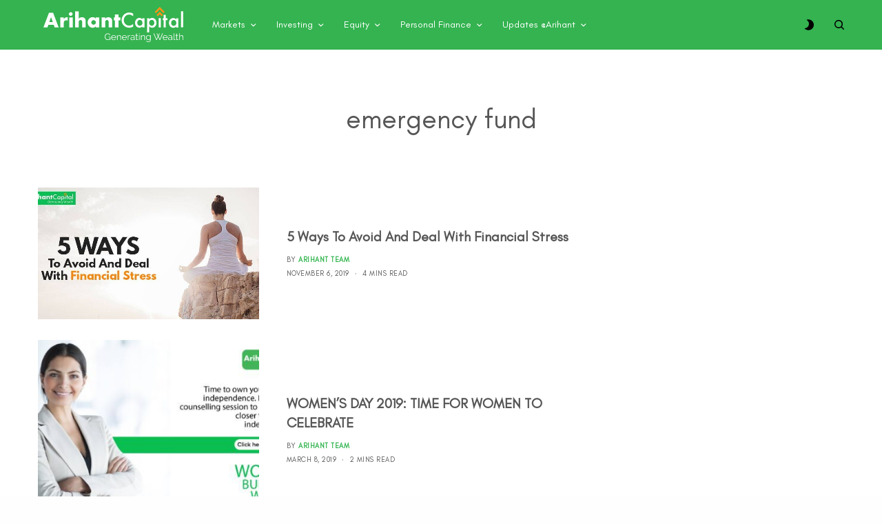

--- FILE ---
content_type: text/html; charset=UTF-8
request_url: https://blog.arihantcapital.com/tag/emergency-fund/
body_size: 23309
content:
<!doctype html>
<html lang="en-US">
<head>
	<meta charset="UTF-8" />
	<meta name="viewport" content="width=device-width, initial-scale=1, maximum-scale=1, viewport-fit=cover">
	
	<meta name="google-site-verification" content="nx6y_CS9p1F5kZccJtp0i2CTRMys8WwvPkyzPI4-_Bo" />
	
	<!-- Google tag (gtag.js) -->
<script async src="https://www.googletagmanager.com/gtag/js?id=G-RJJ6JXQ5B4"></script>
<script>
  window.dataLayer = window.dataLayer || [];
  function gtag(){dataLayer.push(arguments);}
  gtag('js', new Date());

  gtag('config', 'G-RJJ6JXQ5B4');
</script>
	
	
	<meta name='robots' content='noindex, follow' />

	<!-- This site is optimized with the Yoast SEO plugin v25.5 - https://yoast.com/wordpress/plugins/seo/ -->
	<title>emergency fund Archives - Stock Market Blogs India | Share Market Blog | Arihant Capital Blogs</title>
	<meta property="og:locale" content="en_US" />
	<meta property="og:type" content="article" />
	<meta property="og:title" content="emergency fund Archives - Stock Market Blogs India | Share Market Blog | Arihant Capital Blogs" />
	<meta property="og:url" content="https://blog.arihantcapital.com/tag/emergency-fund/" />
	<meta property="og:site_name" content="Stock Market Blogs India | Share Market Blog | Arihant Capital Blogs" />
	<meta name="twitter:card" content="summary_large_image" />
	<script type="application/ld+json" class="yoast-schema-graph">{"@context":"https://schema.org","@graph":[{"@type":"CollectionPage","@id":"https://blog.arihantcapital.com/tag/emergency-fund/","url":"https://blog.arihantcapital.com/tag/emergency-fund/","name":"emergency fund Archives - Stock Market Blogs India | Share Market Blog | Arihant Capital Blogs","isPartOf":{"@id":"https://blog.arihantcapital.com/#website"},"primaryImageOfPage":{"@id":"https://blog.arihantcapital.com/tag/emergency-fund/#primaryimage"},"image":{"@id":"https://blog.arihantcapital.com/tag/emergency-fund/#primaryimage"},"thumbnailUrl":"https://blog.arihantcapital.com/wp-content/uploads/2019/11/Financial-Stress.jpeg","breadcrumb":{"@id":"https://blog.arihantcapital.com/tag/emergency-fund/#breadcrumb"},"inLanguage":"en-US"},{"@type":"ImageObject","inLanguage":"en-US","@id":"https://blog.arihantcapital.com/tag/emergency-fund/#primaryimage","url":"https://blog.arihantcapital.com/wp-content/uploads/2019/11/Financial-Stress.jpeg","contentUrl":"https://blog.arihantcapital.com/wp-content/uploads/2019/11/Financial-Stress.jpeg","width":850,"height":440,"caption":"Financial Stress"},{"@type":"BreadcrumbList","@id":"https://blog.arihantcapital.com/tag/emergency-fund/#breadcrumb","itemListElement":[{"@type":"ListItem","position":1,"name":"Home","item":"https://blog.arihantcapital.com/"},{"@type":"ListItem","position":2,"name":"emergency fund"}]},{"@type":"WebSite","@id":"https://blog.arihantcapital.com/#website","url":"https://blog.arihantcapital.com/","name":"Arihant Capital","description":"","publisher":{"@id":"https://blog.arihantcapital.com/#organization"},"potentialAction":[{"@type":"SearchAction","target":{"@type":"EntryPoint","urlTemplate":"https://blog.arihantcapital.com/?s={search_term_string}"},"query-input":{"@type":"PropertyValueSpecification","valueRequired":true,"valueName":"search_term_string"}}],"inLanguage":"en-US"},{"@type":"Organization","@id":"https://blog.arihantcapital.com/#organization","name":"Arihant Capital Markets","url":"https://blog.arihantcapital.com/","logo":{"@type":"ImageObject","inLanguage":"en-US","@id":"https://blog.arihantcapital.com/#/schema/logo/image/","url":"https://blog.arihantcapital.com/wp-content/uploads/2021/09/Arihant-Capital.jpg","contentUrl":"https://blog.arihantcapital.com/wp-content/uploads/2021/09/Arihant-Capital.jpg","width":706,"height":220,"caption":"Arihant Capital Markets"},"image":{"@id":"https://blog.arihantcapital.com/#/schema/logo/image/"}}]}</script>
	<!-- / Yoast SEO plugin. -->


<link rel='dns-prefetch' href='//cdn.plyr.io' />
<link rel='dns-prefetch' href='//fonts.googleapis.com' />
<link rel='dns-prefetch' href='//www.googletagmanager.com' />
<link rel="alternate" type="application/rss+xml" title="Stock Market Blogs India | Share Market Blog | Arihant Capital Blogs &raquo; Feed" href="https://blog.arihantcapital.com/feed/" />
<link rel="alternate" type="application/rss+xml" title="Stock Market Blogs India | Share Market Blog | Arihant Capital Blogs &raquo; Comments Feed" href="https://blog.arihantcapital.com/comments/feed/" />
<link rel="alternate" type="application/rss+xml" title="Stock Market Blogs India | Share Market Blog | Arihant Capital Blogs &raquo; emergency fund Tag Feed" href="https://blog.arihantcapital.com/tag/emergency-fund/feed/" />
<style id='wp-img-auto-sizes-contain-inline-css' type='text/css'>
img:is([sizes=auto i],[sizes^="auto," i]){contain-intrinsic-size:3000px 1500px}
/*# sourceURL=wp-img-auto-sizes-contain-inline-css */
</style>
<style id='wp-emoji-styles-inline-css' type='text/css'>

	img.wp-smiley, img.emoji {
		display: inline !important;
		border: none !important;
		box-shadow: none !important;
		height: 1em !important;
		width: 1em !important;
		margin: 0 0.07em !important;
		vertical-align: -0.1em !important;
		background: none !important;
		padding: 0 !important;
	}
/*# sourceURL=wp-emoji-styles-inline-css */
</style>
<style id='wp-block-library-inline-css' type='text/css'>
:root{--wp-block-synced-color:#7a00df;--wp-block-synced-color--rgb:122,0,223;--wp-bound-block-color:var(--wp-block-synced-color);--wp-editor-canvas-background:#ddd;--wp-admin-theme-color:#007cba;--wp-admin-theme-color--rgb:0,124,186;--wp-admin-theme-color-darker-10:#006ba1;--wp-admin-theme-color-darker-10--rgb:0,107,160.5;--wp-admin-theme-color-darker-20:#005a87;--wp-admin-theme-color-darker-20--rgb:0,90,135;--wp-admin-border-width-focus:2px}@media (min-resolution:192dpi){:root{--wp-admin-border-width-focus:1.5px}}.wp-element-button{cursor:pointer}:root .has-very-light-gray-background-color{background-color:#eee}:root .has-very-dark-gray-background-color{background-color:#313131}:root .has-very-light-gray-color{color:#eee}:root .has-very-dark-gray-color{color:#313131}:root .has-vivid-green-cyan-to-vivid-cyan-blue-gradient-background{background:linear-gradient(135deg,#00d084,#0693e3)}:root .has-purple-crush-gradient-background{background:linear-gradient(135deg,#34e2e4,#4721fb 50%,#ab1dfe)}:root .has-hazy-dawn-gradient-background{background:linear-gradient(135deg,#faaca8,#dad0ec)}:root .has-subdued-olive-gradient-background{background:linear-gradient(135deg,#fafae1,#67a671)}:root .has-atomic-cream-gradient-background{background:linear-gradient(135deg,#fdd79a,#004a59)}:root .has-nightshade-gradient-background{background:linear-gradient(135deg,#330968,#31cdcf)}:root .has-midnight-gradient-background{background:linear-gradient(135deg,#020381,#2874fc)}:root{--wp--preset--font-size--normal:16px;--wp--preset--font-size--huge:42px}.has-regular-font-size{font-size:1em}.has-larger-font-size{font-size:2.625em}.has-normal-font-size{font-size:var(--wp--preset--font-size--normal)}.has-huge-font-size{font-size:var(--wp--preset--font-size--huge)}.has-text-align-center{text-align:center}.has-text-align-left{text-align:left}.has-text-align-right{text-align:right}.has-fit-text{white-space:nowrap!important}#end-resizable-editor-section{display:none}.aligncenter{clear:both}.items-justified-left{justify-content:flex-start}.items-justified-center{justify-content:center}.items-justified-right{justify-content:flex-end}.items-justified-space-between{justify-content:space-between}.screen-reader-text{border:0;clip-path:inset(50%);height:1px;margin:-1px;overflow:hidden;padding:0;position:absolute;width:1px;word-wrap:normal!important}.screen-reader-text:focus{background-color:#ddd;clip-path:none;color:#444;display:block;font-size:1em;height:auto;left:5px;line-height:normal;padding:15px 23px 14px;text-decoration:none;top:5px;width:auto;z-index:100000}html :where(.has-border-color){border-style:solid}html :where([style*=border-top-color]){border-top-style:solid}html :where([style*=border-right-color]){border-right-style:solid}html :where([style*=border-bottom-color]){border-bottom-style:solid}html :where([style*=border-left-color]){border-left-style:solid}html :where([style*=border-width]){border-style:solid}html :where([style*=border-top-width]){border-top-style:solid}html :where([style*=border-right-width]){border-right-style:solid}html :where([style*=border-bottom-width]){border-bottom-style:solid}html :where([style*=border-left-width]){border-left-style:solid}html :where(img[class*=wp-image-]){height:auto;max-width:100%}:where(figure){margin:0 0 1em}html :where(.is-position-sticky){--wp-admin--admin-bar--position-offset:var(--wp-admin--admin-bar--height,0px)}@media screen and (max-width:600px){html :where(.is-position-sticky){--wp-admin--admin-bar--position-offset:0px}}

/*# sourceURL=wp-block-library-inline-css */
</style><style id='global-styles-inline-css' type='text/css'>
:root{--wp--preset--aspect-ratio--square: 1;--wp--preset--aspect-ratio--4-3: 4/3;--wp--preset--aspect-ratio--3-4: 3/4;--wp--preset--aspect-ratio--3-2: 3/2;--wp--preset--aspect-ratio--2-3: 2/3;--wp--preset--aspect-ratio--16-9: 16/9;--wp--preset--aspect-ratio--9-16: 9/16;--wp--preset--color--black: #000000;--wp--preset--color--cyan-bluish-gray: #abb8c3;--wp--preset--color--white: #ffffff;--wp--preset--color--pale-pink: #f78da7;--wp--preset--color--vivid-red: #cf2e2e;--wp--preset--color--luminous-vivid-orange: #ff6900;--wp--preset--color--luminous-vivid-amber: #fcb900;--wp--preset--color--light-green-cyan: #7bdcb5;--wp--preset--color--vivid-green-cyan: #00d084;--wp--preset--color--pale-cyan-blue: #8ed1fc;--wp--preset--color--vivid-cyan-blue: #0693e3;--wp--preset--color--vivid-purple: #9b51e0;--wp--preset--color--thb-accent: #f75454;--wp--preset--gradient--vivid-cyan-blue-to-vivid-purple: linear-gradient(135deg,rgb(6,147,227) 0%,rgb(155,81,224) 100%);--wp--preset--gradient--light-green-cyan-to-vivid-green-cyan: linear-gradient(135deg,rgb(122,220,180) 0%,rgb(0,208,130) 100%);--wp--preset--gradient--luminous-vivid-amber-to-luminous-vivid-orange: linear-gradient(135deg,rgb(252,185,0) 0%,rgb(255,105,0) 100%);--wp--preset--gradient--luminous-vivid-orange-to-vivid-red: linear-gradient(135deg,rgb(255,105,0) 0%,rgb(207,46,46) 100%);--wp--preset--gradient--very-light-gray-to-cyan-bluish-gray: linear-gradient(135deg,rgb(238,238,238) 0%,rgb(169,184,195) 100%);--wp--preset--gradient--cool-to-warm-spectrum: linear-gradient(135deg,rgb(74,234,220) 0%,rgb(151,120,209) 20%,rgb(207,42,186) 40%,rgb(238,44,130) 60%,rgb(251,105,98) 80%,rgb(254,248,76) 100%);--wp--preset--gradient--blush-light-purple: linear-gradient(135deg,rgb(255,206,236) 0%,rgb(152,150,240) 100%);--wp--preset--gradient--blush-bordeaux: linear-gradient(135deg,rgb(254,205,165) 0%,rgb(254,45,45) 50%,rgb(107,0,62) 100%);--wp--preset--gradient--luminous-dusk: linear-gradient(135deg,rgb(255,203,112) 0%,rgb(199,81,192) 50%,rgb(65,88,208) 100%);--wp--preset--gradient--pale-ocean: linear-gradient(135deg,rgb(255,245,203) 0%,rgb(182,227,212) 50%,rgb(51,167,181) 100%);--wp--preset--gradient--electric-grass: linear-gradient(135deg,rgb(202,248,128) 0%,rgb(113,206,126) 100%);--wp--preset--gradient--midnight: linear-gradient(135deg,rgb(2,3,129) 0%,rgb(40,116,252) 100%);--wp--preset--font-size--small: 13px;--wp--preset--font-size--medium: 20px;--wp--preset--font-size--large: 36px;--wp--preset--font-size--x-large: 42px;--wp--preset--spacing--20: 0.44rem;--wp--preset--spacing--30: 0.67rem;--wp--preset--spacing--40: 1rem;--wp--preset--spacing--50: 1.5rem;--wp--preset--spacing--60: 2.25rem;--wp--preset--spacing--70: 3.38rem;--wp--preset--spacing--80: 5.06rem;--wp--preset--shadow--natural: 6px 6px 9px rgba(0, 0, 0, 0.2);--wp--preset--shadow--deep: 12px 12px 50px rgba(0, 0, 0, 0.4);--wp--preset--shadow--sharp: 6px 6px 0px rgba(0, 0, 0, 0.2);--wp--preset--shadow--outlined: 6px 6px 0px -3px rgb(255, 255, 255), 6px 6px rgb(0, 0, 0);--wp--preset--shadow--crisp: 6px 6px 0px rgb(0, 0, 0);}:where(.is-layout-flex){gap: 0.5em;}:where(.is-layout-grid){gap: 0.5em;}body .is-layout-flex{display: flex;}.is-layout-flex{flex-wrap: wrap;align-items: center;}.is-layout-flex > :is(*, div){margin: 0;}body .is-layout-grid{display: grid;}.is-layout-grid > :is(*, div){margin: 0;}:where(.wp-block-columns.is-layout-flex){gap: 2em;}:where(.wp-block-columns.is-layout-grid){gap: 2em;}:where(.wp-block-post-template.is-layout-flex){gap: 1.25em;}:where(.wp-block-post-template.is-layout-grid){gap: 1.25em;}.has-black-color{color: var(--wp--preset--color--black) !important;}.has-cyan-bluish-gray-color{color: var(--wp--preset--color--cyan-bluish-gray) !important;}.has-white-color{color: var(--wp--preset--color--white) !important;}.has-pale-pink-color{color: var(--wp--preset--color--pale-pink) !important;}.has-vivid-red-color{color: var(--wp--preset--color--vivid-red) !important;}.has-luminous-vivid-orange-color{color: var(--wp--preset--color--luminous-vivid-orange) !important;}.has-luminous-vivid-amber-color{color: var(--wp--preset--color--luminous-vivid-amber) !important;}.has-light-green-cyan-color{color: var(--wp--preset--color--light-green-cyan) !important;}.has-vivid-green-cyan-color{color: var(--wp--preset--color--vivid-green-cyan) !important;}.has-pale-cyan-blue-color{color: var(--wp--preset--color--pale-cyan-blue) !important;}.has-vivid-cyan-blue-color{color: var(--wp--preset--color--vivid-cyan-blue) !important;}.has-vivid-purple-color{color: var(--wp--preset--color--vivid-purple) !important;}.has-black-background-color{background-color: var(--wp--preset--color--black) !important;}.has-cyan-bluish-gray-background-color{background-color: var(--wp--preset--color--cyan-bluish-gray) !important;}.has-white-background-color{background-color: var(--wp--preset--color--white) !important;}.has-pale-pink-background-color{background-color: var(--wp--preset--color--pale-pink) !important;}.has-vivid-red-background-color{background-color: var(--wp--preset--color--vivid-red) !important;}.has-luminous-vivid-orange-background-color{background-color: var(--wp--preset--color--luminous-vivid-orange) !important;}.has-luminous-vivid-amber-background-color{background-color: var(--wp--preset--color--luminous-vivid-amber) !important;}.has-light-green-cyan-background-color{background-color: var(--wp--preset--color--light-green-cyan) !important;}.has-vivid-green-cyan-background-color{background-color: var(--wp--preset--color--vivid-green-cyan) !important;}.has-pale-cyan-blue-background-color{background-color: var(--wp--preset--color--pale-cyan-blue) !important;}.has-vivid-cyan-blue-background-color{background-color: var(--wp--preset--color--vivid-cyan-blue) !important;}.has-vivid-purple-background-color{background-color: var(--wp--preset--color--vivid-purple) !important;}.has-black-border-color{border-color: var(--wp--preset--color--black) !important;}.has-cyan-bluish-gray-border-color{border-color: var(--wp--preset--color--cyan-bluish-gray) !important;}.has-white-border-color{border-color: var(--wp--preset--color--white) !important;}.has-pale-pink-border-color{border-color: var(--wp--preset--color--pale-pink) !important;}.has-vivid-red-border-color{border-color: var(--wp--preset--color--vivid-red) !important;}.has-luminous-vivid-orange-border-color{border-color: var(--wp--preset--color--luminous-vivid-orange) !important;}.has-luminous-vivid-amber-border-color{border-color: var(--wp--preset--color--luminous-vivid-amber) !important;}.has-light-green-cyan-border-color{border-color: var(--wp--preset--color--light-green-cyan) !important;}.has-vivid-green-cyan-border-color{border-color: var(--wp--preset--color--vivid-green-cyan) !important;}.has-pale-cyan-blue-border-color{border-color: var(--wp--preset--color--pale-cyan-blue) !important;}.has-vivid-cyan-blue-border-color{border-color: var(--wp--preset--color--vivid-cyan-blue) !important;}.has-vivid-purple-border-color{border-color: var(--wp--preset--color--vivid-purple) !important;}.has-vivid-cyan-blue-to-vivid-purple-gradient-background{background: var(--wp--preset--gradient--vivid-cyan-blue-to-vivid-purple) !important;}.has-light-green-cyan-to-vivid-green-cyan-gradient-background{background: var(--wp--preset--gradient--light-green-cyan-to-vivid-green-cyan) !important;}.has-luminous-vivid-amber-to-luminous-vivid-orange-gradient-background{background: var(--wp--preset--gradient--luminous-vivid-amber-to-luminous-vivid-orange) !important;}.has-luminous-vivid-orange-to-vivid-red-gradient-background{background: var(--wp--preset--gradient--luminous-vivid-orange-to-vivid-red) !important;}.has-very-light-gray-to-cyan-bluish-gray-gradient-background{background: var(--wp--preset--gradient--very-light-gray-to-cyan-bluish-gray) !important;}.has-cool-to-warm-spectrum-gradient-background{background: var(--wp--preset--gradient--cool-to-warm-spectrum) !important;}.has-blush-light-purple-gradient-background{background: var(--wp--preset--gradient--blush-light-purple) !important;}.has-blush-bordeaux-gradient-background{background: var(--wp--preset--gradient--blush-bordeaux) !important;}.has-luminous-dusk-gradient-background{background: var(--wp--preset--gradient--luminous-dusk) !important;}.has-pale-ocean-gradient-background{background: var(--wp--preset--gradient--pale-ocean) !important;}.has-electric-grass-gradient-background{background: var(--wp--preset--gradient--electric-grass) !important;}.has-midnight-gradient-background{background: var(--wp--preset--gradient--midnight) !important;}.has-small-font-size{font-size: var(--wp--preset--font-size--small) !important;}.has-medium-font-size{font-size: var(--wp--preset--font-size--medium) !important;}.has-large-font-size{font-size: var(--wp--preset--font-size--large) !important;}.has-x-large-font-size{font-size: var(--wp--preset--font-size--x-large) !important;}
/*# sourceURL=global-styles-inline-css */
</style>

<style id='classic-theme-styles-inline-css' type='text/css'>
/*! This file is auto-generated */
.wp-block-button__link{color:#fff;background-color:#32373c;border-radius:9999px;box-shadow:none;text-decoration:none;padding:calc(.667em + 2px) calc(1.333em + 2px);font-size:1.125em}.wp-block-file__button{background:#32373c;color:#fff;text-decoration:none}
/*# sourceURL=/wp-includes/css/classic-themes.min.css */
</style>
<link rel='stylesheet' id='wpfp-public-style-css' href='https://blog.arihantcapital.com/wp-content/plugins/featured-post-creative/assets/css/wpfp-public.css?ver=1.5.3' type='text/css' media='all' />
<link rel='stylesheet' id='dashicons-css' href='https://blog.arihantcapital.com/wp-includes/css/dashicons.min.css?ver=6.9' type='text/css' media='all' />
<link rel='stylesheet' id='post-views-counter-frontend-css' href='https://blog.arihantcapital.com/wp-content/plugins/post-views-counter/css/frontend.min.css?ver=1.5.3' type='text/css' media='all' />
<link rel='stylesheet' id='wpos-slick-style-css' href='https://blog.arihantcapital.com/wp-content/plugins/wp-trending-post-slider-and-widget/assets/css/slick.css?ver=1.8.4' type='text/css' media='all' />
<link rel='stylesheet' id='wtpsw-public-style-css' href='https://blog.arihantcapital.com/wp-content/plugins/wp-trending-post-slider-and-widget/assets/css/wtpsw-public.css?ver=1.8.4' type='text/css' media='all' />
<link rel='stylesheet' id='thb-app-css' href='https://blog.arihantcapital.com/wp-content/themes/theissue/assets/css/app.css?ver=1.6.9' type='text/css' media='all' />
<style id='thb-app-inline-css' type='text/css'>
body,h1, .h1, h2, .h2, h3, .h3, h4, .h4, h5, .h5, h6, .h6,.thb-lightbox-button .thb-lightbox-text,.post .post-category,.post.thumbnail-seealso .thb-seealso-text,.thb-entry-footer,.smart-list .smart-list-title .smart-list-count,.smart-list .thb-smart-list-content .smart-list-count,.thb-carousel.bottom-arrows .slick-bottom-arrows,.thb-hotspot-container,.thb-pin-it-container .thb-pin-it,label,input[type="text"],input[type="password"],input[type="date"],input[type="datetime"],input[type="email"],input[type="number"],input[type="search"],input[type="tel"],input[type="time"],input[type="url"],textarea,.testimonial-author,.thb-article-sponsors,input[type="submit"],submit,.button,.btn,.btn-block,.btn-text,.post .post-gallery .thb-post-icon,.post .thb-post-bottom,.woocommerce-MyAccount-navigation,.featured_image_credit,.widget .thb-widget-title,.thb-readmore .thb-readmore-title,.widget.thb_widget_instagram .thb-instagram-header,.widget.thb_widget_instagram .thb-instagram-footer,.thb-instagram-row figure .instagram-link,.widget.thb_widget_top_reviews .post .widget-review-title-holder .thb-widget-score,.thb-instagram-row figure,.widget.thb_widget_top_categories .thb-widget-category-link .thb-widget-category-name,.widget.thb_widget_twitter .thb-twitter-user,.widget.thb_widget_twitter .thb-tweet .thb-tweet-time,.widget.thb_widget_twitter .thb-tweet .thb-tweet-actions,.thb-social-links-container,.login-page-form,.woocommerce .woocommerce-form-login .lost_password,.woocommerce-message, .woocommerce-error, .woocommerce-notice, .woocommerce-info,.woocommerce-success,.select2,.woocommerce-MyAccount-content legend,.shop_table,.thb-lightbox-button .thb-lightbox-thumbs,.post.thumbnail-style6 .post-gallery .now-playing,.widget.thb_widget_top_reviews .post .widget-review-title-holder .thb-widget-score strong,.post.thumbnail-style8 .thumb_large_count,.post.thumbnail-style4 .thumb_count,.post .thb-read-more {}.post-title h1,.post-title h2,.post-title h3,.post-title h4,.post-title h5,.post-title h6 {}.post-content,.post-excerpt,.thb-article-subscribe p,.thb-article-author p,.commentlist .comment p, .commentlist .review p,.thb-executive-summary,.thb-newsletter-form p,.search-title p,.thb-product-detail .product-information .woocommerce-product-details__short-description,.widget:not(.woocommerce) p,.thb-author-info .thb-author-page-description p,.wpb_text_column,.no-vc,.woocommerce-tabs .wc-tab,.woocommerce-tabs .wc-tab p:not(.stars),.thb-pricing-table .pricing-container .pricing-description,.content404 p,.subfooter p {}.thb-full-menu {}.thb-mobile-menu,.thb-secondary-menu {}.thb-dropcap-on .post-detail .post-content>p:first-of-type:first-letter,.thb-dropcap-on .post-detail .post-content>.row:first-of-type .columns:first-of-type .wpb_text_column:first-of-type .wpb_wrapper>p:first-of-type:first-letter {}.widget.style1 .thb-widget-title,.widget.style2 .thb-widget-title,.widget.style3 .thb-widget-title {}em {}label {}input[type="submit"],submit,.button,.btn,.btn-block,.btn-text {}.article-container .post-content,.article-container .post-content p:not(.wp-block-cover-text) {}.post .post-category {}.post-detail .thb-executive-summary li {}.post .post-excerpt {}.thb-full-menu>li>a:not(.logolink) {}.thb-full-menu li .sub-menu li a {}.thb-mobile-menu>li>a {}.thb-mobile-menu .sub-menu a {}.thb-secondary-menu a {}#mobile-menu .menu-footer {}#mobile-menu .thb-social-links-container .thb-social-link-wrap .thb-social-link .thb-social-icon-container {}.widget .thb-widget-title,.widget.style2 .thb-widget-title,.widget.style3 .thb-widget-title{}.footer .widget .thb-widget-title,.footer .widget.style2 .thb-widget-title,.footer .widget.style3 .thb-widget-title {}.footer .widget,.footer .widget p {}.subfooter .thb-full-menu>li>a:not(.logolink) {}.subfooter p {}.subfooter .thb-social-links-container.thb-social-horizontal .thb-social-link-wrap .thb-social-icon-container,.subfooter.style6 .thb-social-links-container.thb-social-horizontal .thb-social-link-wrap .thb-social-icon-container {}#scroll_to_top {}.search-title p {}@media screen and (min-width:1024px) {h1,.h1 {}}h1,.h1 {}@media screen and (min-width:1024px) {h2 {}}h2 {}@media screen and (min-width:1024px) {h3 {}}h3 {}@media screen and (min-width:1024px) {h4 {}}h4 {}@media screen and (min-width:1024px) {h5 {}}h5 {}h6 {}.page-id-16 #wrapper div[role="main"],.postid-16 #wrapper div[role="main"] {}.footer {background-color:#fff6f6 !important;}.subfooter {background-color:#fff6f6 !important;}
/*# sourceURL=thb-app-inline-css */
</style>
<link rel='stylesheet' id='thb-style-css' href='https://blog.arihantcapital.com/wp-content/themes/theissue-child/style.css?ver=1.6.9' type='text/css' media='all' />
<link rel='stylesheet' id='thb-darkmode-css' href='https://blog.arihantcapital.com/wp-content/themes/theissue/assets/css/dark_mode.css?ver=1.6.9' type='text/css' media='' />
<link rel='stylesheet' id='poppins-css' href='//fonts.googleapis.com/css?family=Poppins%3A100%2C100italic%2C200%2C200italic%2C300%2C300italic%2Cregular%2Citalic%2C500%2C500italic%2C600%2C600italic%2C700%2C700italic%2C800%2C800italic%2C900%2C900italic&#038;subset=devanagari%2Clatin%2Clatin-ext&#038;ver=2.9.6' type='text/css' media='all' />
<link rel='stylesheet' id='kc-general-css' href='https://blog.arihantcapital.com/wp-content/plugins/kingcomposer/assets/frontend/css/kingcomposer.min.css?ver=2.9.6' type='text/css' media='all' />
<link rel='stylesheet' id='kc-animate-css' href='https://blog.arihantcapital.com/wp-content/plugins/kingcomposer/assets/css/animate.css?ver=2.9.6' type='text/css' media='all' />
<link rel='stylesheet' id='kc-icon-1-css' href='https://blog.arihantcapital.com/wp-content/plugins/kingcomposer/assets/css/icons.css?ver=2.9.6' type='text/css' media='all' />
<link rel='stylesheet' id='ud-style-css' href='https://blog.arihantcapital.com/wp-content/themes/theissue-child/custom.css?ver=804460' type='text/css' media='all' />
<script type="text/javascript" src="https://blog.arihantcapital.com/wp-includes/js/jquery/jquery.min.js?ver=3.7.1" id="jquery-core-js"></script>
<script type="text/javascript" src="https://blog.arihantcapital.com/wp-includes/js/jquery/jquery-migrate.min.js?ver=3.4.1" id="jquery-migrate-js"></script>
<script></script><link rel="https://api.w.org/" href="https://blog.arihantcapital.com/wp-json/" /><link rel="alternate" title="JSON" type="application/json" href="https://blog.arihantcapital.com/wp-json/wp/v2/tags/16" /><link rel="EditURI" type="application/rsd+xml" title="RSD" href="https://blog.arihantcapital.com/xmlrpc.php?rsd" />
<meta name="generator" content="WordPress 6.9" />
<meta name="generator" content="Site Kit by Google 1.152.1" /><script type="text/javascript">var kc_script_data={ajax_url:"https://blog.arihantcapital.com/wp-admin/admin-ajax.php"}</script>		<script>
			document.documentElement.className = document.documentElement.className.replace('no-js', 'js');
		</script>
				<style>
			.no-js img.lazyload {
				display: none;
			}

			figure.wp-block-image img.lazyloading {
				min-width: 150px;
			}

						.lazyload, .lazyloading {
				opacity: 0;
			}

			.lazyloaded {
				opacity: 1;
				transition: opacity 400ms;
				transition-delay: 0ms;
			}

					</style>
		<meta name="google-site-verification" content="nx6y_CS9p1F5kZccJtp0i2CTRMys8WwvPkyzPI4-_Bo"><style type="text/css">
body.custom-background #wrapper div[role="main"] { background-color: #ffffff; }
</style>
	<style type="text/css">
@media only screen and (max-width: 800px) {
  .row.wpb_row.class_1 {
    margin: 30px 0px -45px 0px !important;
  }
  .wpfp-featured-post-grid .wpfpcolumns {
    margin-bottom: 0px !important;
  }
}

.wpfp-bottom-content {
    position: relative !important;
    background: none !important;
    text-align: center !important;
}
.wpfp-featured-post-grid.design-1 .wpfp-bottom-content .wpfp-title a {
    font-weight: 700 !important;
    font-style: normal;
    color: #565656;
    font-size: 1.5rem !important;
    display: -webkit-box;
    -webkit-line-clamp: 3;
    -webkit-box-orient: vertical;
    overflow: hidden;
}
.wpfp-title a:hover {
    color: orange !important;
}
.wpfp-featured-post-grid.design-1 .wpfp-bottom-content .wpfp-title a:hover {
    color: orange !important;
}
.wpfp-featured-post-grid {
    height: 255px !important;
}
.wpfp-featured-post-grid.design-1 .wpfp-bottom-content .wpfp-categories a {
    background: none !important;
    border-color: transparent !important;
    box-shadow: none !important;
    color: #2eb34b !important;
    font-size: 13px;
    font-weight: bold;
    text-transform: uppercase;
    padding: 0;
}
.wpfp-featured-post-grid.design-1 .wpfp-bottom-content .wpfp-categories a:hover {
    color: orange !important;
}
.wpfp-grid-content {
    height: 235px;
}
.wpfp-date a {
    color: #565656;
    font-style: normal;
}
.wpfp-date {
    color: #565656;
    font-style: normal;
}
.wpfp-date span {
    font-style: normal;
    font-size: 12px;
}
</style>
<link rel="icon" href="https://blog.arihantcapital.com/wp-content/uploads/2022/01/cropped-fevicon-32x32.png" sizes="32x32" />
<link rel="icon" href="https://blog.arihantcapital.com/wp-content/uploads/2022/01/cropped-fevicon-192x192.png" sizes="192x192" />
<link rel="apple-touch-icon" href="https://blog.arihantcapital.com/wp-content/uploads/2022/01/cropped-fevicon-180x180.png" />
<meta name="msapplication-TileImage" content="https://blog.arihantcapital.com/wp-content/uploads/2022/01/cropped-fevicon-270x270.png" />
		<style type="text/css" id="wp-custom-css">
			/* .slick-dots>li:nth-child(n+10), .slick-track>.wtpsw-post-carousel-slides:nth-child(n+10){
	display: none !important;
} */
.mutual-funds-sec .post-inner-content {
    position: relative;
    z-index: 1;
}
.mutual-funds-sec .post-inner-content::before {
    content: "";
    background: url(/wp-content/uploads/2023/10/coin-wooden-table.jpg);
    background-repeat: no-repeat;
    background-size: cover;
    background-position: center;
    background-color: #00000090;
    background-blend-mode: multiply;
    width: 90%;
    height: 70%;
    position: absolute;
    z-index: -1;
    left: 0;
    top: 0;
    bottom: 0;
    right: 0;
    margin: auto;
}
.mutual-funds-sec .post-inner-content .post-title span, .mutual-funds-sec .post-author a {
    color: #fff;
}
.stock-section img.attachment-theissue-thumbnail-x2, .ipo-section img.attachment-theissue-thumbnail-x2 {
    aspect-ratio: 3/2;
    height: auto !important;
    width: auto !important;
}
.latest-post-sec .img_ratio {
    display: flex;
	height: auto !important;
    flex-wrap: wrap;
}
.updates-arihant-sec .post-grid {
    width: 33.3%;
    position: static !important;
}
.updates-arihant-sec .updates-arihant{
	display: flex;
	height: auto !important;
	flex-wrap: wrap;
}
.latest-post-sec .post-grid{
position: static !important;
	width: 25% !important;
}
.ipo-section .post-inner-content span, .stock-section .post-inner-content span {
    color: #fff;
}
.ipo-section .small-12.medium-6.align-self-middle.columns, .stock-section .small-12.medium-6.align-self-middle.columns {
    height: 500px;
    position: relative;
    display: flex;
    align-items: center;
}
.ipo-section .small-12.medium-6.align-self-middle.columns::after {
    content: "";
    background: url(/wp-content/uploads/2023/10/folder-sharing-cursor-click-computer-network-concept.jpg);

	
	
    background-size: cover;
    background-position: center;
    background-color: #00000090;
    background-blend-mode: multiply;
    width: 100%;
    height: 100%;
    position: absolute;
		left: 0;
    top: 0;
    z-index: -1;
}
.stock-section .small-12.medium-6.align-self-middle.columns::after {
    content: "";
    background: url(/wp-content/uploads/2023/10/financial-data.jpg);
    background-size: cover;
    background-position: center;
    background-color: #00000090;
    background-blend-mode: multiply;
    width: 100%;
    height: 100%;
    position: absolute;
    top: 0;
	  left: 0;
    z-index: -1;
}
.my-post-btn:hover {
    color: #fff !important;
}
.img_ratio img.lazyloaded, .updates-arihant img.lazyloaded, .ethical-investing img.lazyloaded {
    aspect-ratio: 3/2;
}
.img_ratio h2 a, .updates-arihant h2 a {
    display: -webkit-box !important;
    -webkit-line-clamp: 3;
    text-overflow: ellipsis;
    -webkit-box-orient: vertical;
    overflow: hidden;
}
.updates-arihant h2 a{
	height: 90px;
}
.img_ratio .entry-excerpt p, .updates-arihant .entry-excerpt p {
    -webkit-line-clamp: 3;
    text-overflow: ellipsis;
    -webkit-box-orient: vertical;
    display: -webkit-inline-box !important;
}
.updates-arihant .entry-excerpt p{
height: 35px;
}
@media (max-width:1024px){
.latest-post-sec .post-grid, .updates-arihant-sec .post-grid{
	width: 33.3% !important;
}
	.latest-post-sec .content, .updates-arihant-sec .content{
		padding: 15px !important;
	}
	.ipo-section .max_width, .stock-section .max_width {
    padding: 0 1px;
}
}
@media (max-width:767px){
.latest-post-sec .post-grid, .updates-arihant-sec .post-grid{
	width: 50% !important;
}
	.stock-section .max_width, .ipo-section .max_width {
    flex-direction: column;
}
	.ipo-section .small-12.medium-6.align-self-middle.columns, .stock-section .small-12.medium-6.align-self-middle.columns {
    width: 100%;
    max-width: 100%;
    min-height: 350px;
		justify-content: center;
}
	.stock-section .small-12.medium-5.columns, 	.ipo-section .small-12.medium-5.columns {
    width: 100%;
    max-width: 100%;
    margin-top: 50px;
}
.mutual-funds-sec	.post.style5 .post-inner-content{
		padding: 70px;
	}
	.stock-section .thb-post-background:not(.thb-post-background-style3) .post.thumbnail-style1, .ipo-section .thb-post-background:not(.thb-post-background-style3) .post.thumbnail-style1 {
    align-items: center;
}
}
@media (max-width:499px){
.latest-post-sec .post-grid, .updates-arihant-sec .post-grid{
	width: 100% !important;
}
}
@media only screen and (min-width: 1281px) {
	.thb-carousel .slick-nav {
    margin-top: -550px !important;
    margin-left: -50px !important;
}
button.slick-nav.slick-next.slick-arrow {
    margin-right: -50px;
  }
}
@media only screen and (min-width: 1024px) {
	.header:not(.fixed) .logo-holder {
			padding: 5px 0;
	}
}
.class_1 .post-gallery img {
    height: 240px;
    object-fit: cover;
}
.class_2 .post-gallery img {
    height: 175px;
    object-fit: cover;
}
.class_3 .post-gallery img {
    height: 230px;
    object-fit: cover;
}
.class_4 .wpb_wrapper img {
    width: 100%;
}
.class_5 .post-gallery img {
    height: 120px;
    object-fit: cover;
}
.class_5 .columns .vc_column-inner .thb-image-content {
    margin-top: 0;
}
.class_6 .post-gallery img {
    height: 210px;
    object-fit: cover;
}
@media only screen and (max-width: 800px) {
	.wpfpcolumns {
    height: 400px !important;
  }
	.img_ratio h2 a {
	display: block;
}
	.img_ratio .entry-excerpt p {
    display: block;
}
}
@media only screen and (min-width: 640px) {
	.thb-carousel .slick-nav {
    margin-top: -550px !important;
    margin-left: -40px !important;
}
button.slick-nav.slick-next.slick-arrow {
    margin-right: -40px;
  }
}





.class_5 .small-6.large-3.columns 
.category .post-gallery .wp-post-image {
    height: 250px;
    object-fit: cover;
}
.custom_video {
	display:none;
}
.custom_icon .content-icon i {
    margin-top: -14px;
}
.custom_map iframe.gmap_iframe {
    max-width: 100%;
    width: 95%;
    height: 560px;
}
#custom_contact h2,h4 {
    color: black !important;
}
#footer .small-12:nth-child(5) {
    min-width: 100%;
	  color: #686868;
}
#footer .thb-5 {
    min-width: 25%;
}
#footer .thb-widget-title span {
    font-weight: 600;
    font-size: 15px;
}
.btn {
    background: #2eb34b !important;
    color: white !important;
}
.btn:hover {
    background: orange !important;
	color: white !important;
}
.post-category a {
	color:#2eb34b !important;
	font-size: 13px;
  font-weight: bold;
}
.post-category a:hover {
	color:orange !important;
}
.post .post-title a:hover>span {
    border-color: black;
}
.post-author.thb-post-author-2 a {
	color:#2eb34b !important;
}
.post-author.thb-post-author-2 a:hover {
	color:orange !important;
}
.thb-dropdown-color-dark .thb-full-menu .sub-menu {
    background: white;
    border: 1px solid black;
}
.thb-dropdown-color-dark .thb-full-menu .sub-menu li a {
    color: #464646 !important;
}
a:hover {
    color: orange !important;
}
.post .thb-post-bottom .post-share {
    display: none;
}
.light_green.full-width-row.row-has-fill {
    background: #e4ffe1 !important;
}
.footer, .subfooter {
    background: rgb(228,255,225);
background: linear-gradient(90deg, rgba(228,255,225,1) 0%, rgba(191,246,235,1) 100%);
}
.thb-custom-checkbox input[type="checkbox"]:checked+label:before {
    background: #2eb34b;
    content: '\e807';
    opacity: 1;
}
.thb-custom-checkbox label:before {
	border: 1px solid #2eb34b;
}
.row.wpb_row.row-fluid.light_green.newsletter_class {
    padding-bottom: 80px;
}
#footer .thb-widget-title span {
    color: #2eb34b;
}
[class^="thb-icon-"]:before, [class*=" thb-icon-"]:before {
    color: #34b350;
}
.post.style5 .post-inner-content {
    background: black;
}
.thb-full-menu .sub-menu {
	  border: 1px solid #c3c3c3 !important; 
}
li.menu-item a span:hover {
    border-bottom: 1px solid orange;
    padding-bottom: 1px;
}
header.header.style6 {
    background: #34b350;
}
.thb-light-toggle-text span {
    display: none;
}
span.toggle-text.light-text {
    display: none !important;
}
.thb-dark-mode-on {
    
    /* background: #111; */
    color: white !important;
}
.thb-light-toggle.active, .thb-light-toggle {
    border: none;
}
.header .thb-follow-holder {
    display: none;
}
.header .thb-trending-holder {
    display: none;
}
.thb-full-menu li a {
    color: white;
    text-transform: capitalize !important;
    font-size: 14px !important;
    font-weight: 500 !important;
}
.post.style5 .post-inner-content {
    background: #e4ffe1;
}
.class_5 .white-post-content a:not(.post-social-share):not(.btn):not(.button) {
    color: #565656;
}
.class_5 .post-excerpt p {
    color: #565656;
}
.class_5 .thb-post-bottom ul li {
	  color: #565656;
}
.without_thumb .thb-post-background:not(.thb-post-background-style3) .post.featured-style {
    opacity: 0;
}
.without_thumb {
	  background: #e4ffe1;
}
.without_thumb .white-post-content a:not(.post-social-share):not(.btn):not(.button) {
    color: #565656;
}
#footer .thb-social-count {
    display: none;
}
#footer .thb-social-links-container.thb-social-horizontal .thb-social-link-wrap {
    padding: 0 3px;
}
#footer .thb-social-links-container.thb-social-horizontal .thb-social-link-wrap i {
    font-size: 22px;
}
.playstore_link a img {
    width: 105px;
}
.playstore_link a img:first-child {
    margin-right: 7px;
}
.playstore_link {
    margin-top: -38px;
}
.article-container .social-button-holder a i:before {
    color: inherit;
}
.article-container .social-button-holder:hover a i:before {
    color: white;
}
.related-posts-style1 figure.post-gallery img {
    height: 160px;
    object-fit: cover;
}
.post .post-title a {
    font-family: 'GlacialIndifferenceRegular';
    font-weight: 700;
    font-style: normal;
	  color: #565656;
}
.nav-links .page-numbers.current {
    background-color: #34b350 !important;
    border: none !important;
}
.nav-links .page-numbers:hover {
    background: #34b350 !important;
    border: none !important;
    color: white !important;
}
.header.fixed {
    display: none;
}
html, body, h1, h2, h3, h4, h5, h6, a, span {
    font-family: 'GlacialIndifferenceRegular' !important;
}
.thb-full-menu.thb-standard>li.current-menu-item:not(.has-hash)>a {
    color: #bff7cb;
}
body {
	color: #565656;
}
.post .post-title a:hover>span {
    border-color: #bbbbbb;
}
.thb-newsletter-form h4 {
    color: #565656 !important;
}
#footer .menu a {
    color: #565656;
    font-weight: 600 !important;
}
.post-content.entry-content {
    color: #565656;
}
.post-content.entry-content a {
    color: #565656;
}
.post-detail .post-content ul li::marker {
    color: #565656;
}
.wp-block-button a {
    background: #34b350 !important;
    color: white !important;
}
.wp-block-button a:hover {
    background: orange !important;
}
:root .has-light-green-cyan-background-color {
    background-color: #bee1c2;
}
:root .has-vivid-green-cyan-color {
    color: #34b350;
}
.wp-block-separator {
    border-top: 1px solid #e1e1e1;
    border-bottom: 1px solid #e1e1e1;
}
.thb-dropcap-on .post-detail .post-content>p:first-of-type:first-letter, .thb-dropcap-on .post-detail .post-content>.row:first-of-type .columns:first-of-type .wpb_text_column:first-of-type .wpb_wrapper>p:first-of-type:first-letter {
    color: #34b350 !important;
}
:root .has-luminous-vivid-orange-color {
    color: orange;
}
:root .has-vivid-red-color {
    color: orange;
}
.thb-light-toggle .thb-light-toggle-icon .toggle-icon.dark-icon svg path {
    fill: #000000 !important;
}
#footer .thb-social-links-container.thb-social-horizontal .thb-social-link-wrap .thb-social-link:hover {
    opacity: 0.5;
}
a#scroll_to_top {
    color: #565656;
}
.post.thumbnail-style2 .post-gallery .thumb_count, .post.thumbnail-style3 .post-gallery .thumb_count {
    display: none;
}
.post .post-gallery {
    background: transparent;
}
.post.thumbnail-style2 .post-gallery .wp-post-image, .post.thumbnail-style3 .post-gallery .wp-post-image {
    opacity: 1;
}
.thb_title.style1 .thb_title_inner:before, .thb_title.style1 .thb_title_inner:after {
	  border-top: 2px solid #d7d7d7;
    border-bottom: none;
}
.right_brackets, .left_brackets {
    opacity: 0.3;
}
.thb_title.style1 h2 {
    font-size: 25px;
}
.post-content.entry-content table td {
    color: #565656;
}
.thb-social-footer .thb-social-footer-buttons .social .thb-social-icon {
    color: #565656;
}
#comments .comment-button {
    color: #2eb34b;
}
h4#reply-title {
    color: #565656 !important;
}
.related-posts .post .post-gallery .wp-post-image {
    height: 115px;
	object-fit: cover;
}
.thb-read-next .post .post-gallery .wp-post-image {
    height: 88px;
    object-fit: cover;
}
.row.wpb_row.class_1 {
    margin: 50px 0px 65px 0px;
	  width: 100%;
    min-width: 100%;
}
.all_btn a {
    font-size: 16px;
    text-transform: capitalize;
    font-weight: 500;
}
.all_btn {
    text-align: center;
    margin-top: 18px;
}

element.style {
}
body, h1, .h1, h2, .h2, h3, .h3, h4, .h4, h5, .h5, h6, .h6, .thb-lightbox-button .thb-lightbox-text, .post .post-category, .post.thumbnail-seealso .thb-seealso-text, .thb-entry-footer, .smart-list .smart-list-title .smart-list-count, .smart-list .thb-smart-list-content .smart-list-count, .thb-carousel.bottom-arrows .slick-bottom-arrows, .thb-hotspot-container, .thb-pin-it-container .thb-pin-it, label, input[type="text"], input[type="password"], input[type="date"], input[type="datetime"], input[type="email"], input[type="number"], input[type="search"], input[type="tel"], input[type="time"], input[type="url"], textarea, .testimonial-author, .thb-article-sponsors, input[type="submit"], submit, .button, .btn, .btn-block, .btn-text, .post .post-gallery .thb-post-icon, .post .thb-post-bottom, .woocommerce-MyAccount-navigation, .featured_image_credit, .widget .thb-widget-title, .thb-readmore .thb-readmore-title, .widget.thb_widget_instagram .thb-instagram-header, .widget.thb_widget_instagram .thb-instagram-footer, .thb-instagram-row figure .instagram-link, .widget.thb_widget_top_reviews .post .widget-review-title-holder .thb-widget-score, .thb-instagram-row figure, .widget.thb_widget_top_categories .thb-widget-category-link .thb-widget-category-name, .widget.thb_widget_twitter .thb-twitter-user, .widget.thb_widget_twitter .thb-tweet .thb-tweet-time, .widget.thb_widget_twitter .thb-tweet .thb-tweet-actions, .thb-social-links-container, .login-page-form, .woocommerce .woocommerce-form-login .lost_password, .woocommerce-message, .woocommerce-error, .woocommerce-notice, .woocommerce-info, .woocommerce-success, .select2, .woocommerce-MyAccount-content legend, .shop_table, .thb-lightbox-button .thb-lightbox-thumbs, .post.thumbnail-style6 .post-gallery .now-playing, .widget.thb_widget_top_reviews .post .widget-review-title-holder .thb-widget-score strong, .post.thumbnail-style8 .thumb_large_count, .post.thumbnail-style4 .thumb_count, .post .thb-read-more {
}

.category .archive-pagination-container .post.format-standard .post-gallery .wp-post-image {
    height: 185px;
    object-fit: cover;
}
.stock_class {
    padding-top: 40px;
}
.thb-post-background {
    padding: 0;
}
.ipo .post .post-gallery .wp-post-image {
    height: 160px;
    object-fit: cover;
}
.wpfp-categories {
    display: none;
}
.wpp-list {
    display: flex;
    flex-wrap: wrap;
}
.wpp-list li {
    width: 33.33%;
    position: relative;
}
span.wpp-meta.post-stats {
    display: none;
}
h4.wtpsw-post-title {
    font-size: 20px;
}
span.wtpsw-post-comment {
    display: none;
}
.ipo .post.featured-style .post-gallery:not(.thb-post-thumbnail-gallery) {
    background: transparent;
    display: none;
}
.class_6.ipo {
    background: #e4ffe1;
    margin-left: 0;
    margin-right: 0;
    min-width: 100%;
    padding-top: 50px !important;
    margin-bottom: 50px;
}
.white-post-content a:not(.post-social-share):not(.btn):not(.button) {
    color: #565656;
}
.latest_post .post .post-gallery .wp-post-image {
    height: 165px;
    object-fit: cover;
}
figure.wp-block-table table tbody tr td:first-child {
    min-width: 80px;
}
aside.post-category {
    /*display: none;*/
}
.author-content a {
    font-size: 15px !important;
    font-weight: 600;
}
.thb-author-page-meta {
    font-size: 14px;
}
.thb-author-page-meta a i {
    font-size: 20px;
}
p.subscribeform1_sub_heading {
    text-transform: uppercase;
    letter-spacing: 0.07em;
    font-weight: 600;
    font-size: 24px !important;
    line-height: 31px !important;
    font-family: 'GlacialIndifferenceRegular' !important;
    color: #565656 !important;
}
h2#sfba-form2-heading {
    color: #565656 !important;
    font-size: 16px !important;
    line-height: 22px !important;
    margin-top: 28px !important;
}
p.sfba-form2-consent-fields-main label {
    color: #565656 !important;
}
input#sfba-form2-button {
    background: #2eb34b !important;
    color: white !important;
    width: 100px !important;
    border-radius: 5px !important;
    font-size: 14px !important;
    font-family: 'GlacialIndifferenceRegular' !important;
    margin: 0 auto;
}
input#sfba-form2-button:hover {
    background: orange !important;
}
div#sfba-form2-container {
    background: transparent !important;
    width: 100% !important;
    padding: 0 !important;
}
.msg_icon {
    margin-bottom: 35px;
} 
.sfba_subscribe_form__fields_wrap {
    max-width: 410px !important;
    text-align: center !important;
	display: grid;
}
input#sfba-form2-email {
    font-family: 'GlacialIndifferenceRegular' !important;
    padding: 20px !important;
    margin-bottom: 15px !important;
    font-size: 14px !important;
}
.article-container .post-content-container .post-content.entry-content {
    color: inherit !important;
}
body.post-template-default.single {
    color: inherit;
}
.article-container .thb-social-total {
    display: none;
}
.page-id-5524 .post-category {
    display: none;
}
.thb-author-page-meta a:target {
    display: block;
}
.post-views.entry-meta {
    display: none;
}		</style>
		<noscript><style> .wpb_animate_when_almost_visible { opacity: 1; }</style></noscript>	
	
</head>
<body class="archive tag tag-emergency-fund tag-16 wp-theme-theissue wp-child-theme-theissue-child kc-css-system fixed-header-on fixed-header-scroll-on thb-dropdown-color-dark right-click-off thb-borders-off thb-pinit-on thb-boxed-off thb-dark-mode-off thb-capitalize-off thb-parallax-on thb-single-product-ajax-on thb-article-sidebar-mobile-off wpb-js-composer js-comp-ver-8.0 vc_responsive">
<!-- Start Wrapper -->
<div id="wrapper" class="thb-page-transition-on">

			<!-- Start Fixed Header -->
		<header class="header fixed fixed-style1 header-full-width main-header-style6 fixed-header-full-width-on light-header thb-fixed-shadow-style1">
	<div class="row full-width-row">
		<div class="small-12 columns">
			<div class="thb-navbar">
				<div class="fixed-logo-holder">
						<div class="mobile-toggle-holder">
		<div class="mobile-toggle">
			<span></span><span></span><span></span>
		</div>
	</div>
							<div class="logo-holder fixed-logo-holder">
		<a href="https://blog.arihantcapital.com/" class="logolink" title="Stock Market Blogs India | Share Market Blog | Arihant Capital Blogs">
			<img data-src="https://blog.arihantcapital.com/wp-content/uploads/2021/09/menu-logo.png" class="logoimg logo-dark lazyload" alt="Stock Market Blogs India | Share Market Blog | Arihant Capital Blogs" data-logo-alt="https://blog.arihantcapital.com/wp-content/uploads/2021/09/menu-logo.png" src="[data-uri]" style="--smush-placeholder-width: 218px; --smush-placeholder-aspect-ratio: 218/62;" />
		</a>
	</div>
					</div>
				<!-- Start Full Menu -->
<nav class="full-menu">
	<ul id="menu-header" class="thb-full-menu thb-standard"><li id="menu-item-5798" class="menu-item menu-item-type-taxonomy menu-item-object-category menu-item-has-children menu-item-5798"><a href="https://blog.arihantcapital.com/category/markets/"><span>Markets</span></a>


<ul class="sub-menu ">
	<li id="menu-item-5931" class="menu-item menu-item-type-taxonomy menu-item-object-category menu-item-5931"><a href="https://blog.arihantcapital.com/category/markets/monthly-newsletter/"><span>Monthly Newsletter</span></a></li>
	<li id="menu-item-5932" class="menu-item menu-item-type-taxonomy menu-item-object-category menu-item-5932"><a href="https://blog.arihantcapital.com/category/markets/weekly-newsletter/"><span>Weekly Newsletter</span></a></li>
	<li id="menu-item-5803" class="menu-item menu-item-type-taxonomy menu-item-object-category menu-item-5803"><a href="https://blog.arihantcapital.com/category/markets/market-outlook/"><span>Market Outlook</span></a></li>
	<li id="menu-item-5933" class="menu-item menu-item-type-taxonomy menu-item-object-category menu-item-5933"><a href="https://blog.arihantcapital.com/category/markets/market-news/"><span>Market News</span></a></li>
	<li id="menu-item-5804" class="menu-item menu-item-type-taxonomy menu-item-object-category menu-item-5804"><a href="https://blog.arihantcapital.com/category/markets/markets-updates/"><span>Markets Updates</span></a></li>
	<li id="menu-item-5934" class="menu-item menu-item-type-taxonomy menu-item-object-category menu-item-5934"><a href="https://blog.arihantcapital.com/category/markets/bulletin-events/"><span>Bulletin + Events</span></a></li>
</ul>
</li>
<li id="menu-item-5799" class="menu-item menu-item-type-taxonomy menu-item-object-category menu-item-has-children menu-item-5799"><a href="https://blog.arihantcapital.com/category/investing/"><span>Investing</span></a>


<ul class="sub-menu ">
	<li id="menu-item-5805" class="menu-item menu-item-type-taxonomy menu-item-object-category menu-item-has-children menu-item-5805"><a href="https://blog.arihantcapital.com/category/investing/mutual-funds/"><span>Mutual Funds</span></a>
	<ul class="sub-menu ">
		<li id="menu-item-5806" class="menu-item menu-item-type-taxonomy menu-item-object-category menu-item-5806"><a href="https://blog.arihantcapital.com/category/investing/mutual-funds/mf/"><span>MF</span></a></li>
		<li id="menu-item-5807" class="menu-item menu-item-type-taxonomy menu-item-object-category menu-item-5807"><a href="https://blog.arihantcapital.com/category/investing/mutual-funds/etfs/"><span>ETFs</span></a></li>
		<li id="menu-item-5935" class="menu-item menu-item-type-taxonomy menu-item-object-category menu-item-5935"><a href="https://blog.arihantcapital.com/category/investing/mutual-funds/esg-funds/"><span>ESG Funds</span></a></li>
	</ul>
</li>
	<li id="menu-item-5808" class="menu-item menu-item-type-taxonomy menu-item-object-category menu-item-5808"><a href="https://blog.arihantcapital.com/category/investing/fixed-income/"><span>Fixed Income</span></a></li>
	<li id="menu-item-5936" class="menu-item menu-item-type-taxonomy menu-item-object-category menu-item-5936"><a href="https://blog.arihantcapital.com/category/investing/nps/"><span>NPS</span></a></li>
	<li id="menu-item-5937" class="menu-item menu-item-type-taxonomy menu-item-object-category menu-item-5937"><a href="https://blog.arihantcapital.com/category/investing/gold/"><span>Gold</span></a></li>
	<li id="menu-item-6246" class="menu-item menu-item-type-taxonomy menu-item-object-category menu-item-has-children menu-item-6246"><a href="https://blog.arihantcapital.com/category/investing/ethical-investing/"><span>Ethical Investing</span></a>
	<ul class="sub-menu ">
		<li id="menu-item-5938" class="menu-item menu-item-type-taxonomy menu-item-object-category menu-item-5938"><a href="https://blog.arihantcapital.com/category/investing/ethical-investing/sustainable/"><span>Sustainable Investing</span></a></li>
		<li id="menu-item-5939" class="menu-item menu-item-type-taxonomy menu-item-object-category menu-item-5939"><a href="https://blog.arihantcapital.com/category/investing/ethical-investing/electric-vehicles/"><span>Electric Vehicles</span></a></li>
		<li id="menu-item-5940" class="menu-item menu-item-type-taxonomy menu-item-object-category menu-item-5940"><a href="https://blog.arihantcapital.com/category/investing/ethical-investing/solar-energy/"><span>Solar Energy</span></a></li>
	</ul>
</li>
	<li id="menu-item-5941" class="menu-item menu-item-type-taxonomy menu-item-object-category menu-item-5941"><a href="https://blog.arihantcapital.com/category/investing/cryptocurrency/"><span>Cryptocurrency</span></a></li>
	<li id="menu-item-5811" class="menu-item menu-item-type-taxonomy menu-item-object-category menu-item-5811"><a href="https://blog.arihantcapital.com/category/investing/demat/"><span>Demat</span></a></li>
</ul>
</li>
<li id="menu-item-6656" class="menu-item menu-item-type-taxonomy menu-item-object-category menu-item-has-children menu-item-6656"><a href="https://blog.arihantcapital.com/category/equity/"><span>Equity</span></a>


<ul class="sub-menu ">
	<li id="menu-item-5813" class="menu-item menu-item-type-taxonomy menu-item-object-category menu-item-5813"><a href="https://blog.arihantcapital.com/category/equity/stocks/"><span>Stocks</span></a></li>
	<li id="menu-item-5812" class="menu-item menu-item-type-taxonomy menu-item-object-category menu-item-5812"><a href="https://blog.arihantcapital.com/category/equity/ipo/"><span>IPO</span></a></li>
	<li id="menu-item-5814" class="menu-item menu-item-type-taxonomy menu-item-object-category menu-item-5814"><a href="https://blog.arihantcapital.com/category/equity/investment-ideas/"><span>Investment Ideas</span></a></li>
	<li id="menu-item-5942" class="menu-item menu-item-type-taxonomy menu-item-object-category menu-item-5942"><a href="https://blog.arihantcapital.com/category/equity/fo/"><span>F&amp;O</span></a></li>
</ul>
</li>
<li id="menu-item-5801" class="menu-item menu-item-type-taxonomy menu-item-object-category menu-item-has-children menu-item-5801"><a href="https://blog.arihantcapital.com/category/personal-finance/"><span>Personal Finance</span></a>


<ul class="sub-menu ">
	<li id="menu-item-5815" class="menu-item menu-item-type-taxonomy menu-item-object-category menu-item-5815"><a href="https://blog.arihantcapital.com/category/personal-finance/insurance/"><span>Insurance</span></a></li>
	<li id="menu-item-5816" class="menu-item menu-item-type-taxonomy menu-item-object-category menu-item-5816"><a href="https://blog.arihantcapital.com/category/personal-finance/taxes/"><span>Taxes</span></a></li>
	<li id="menu-item-5817" class="menu-item menu-item-type-taxonomy menu-item-object-category menu-item-5817"><a href="https://blog.arihantcapital.com/category/personal-finance/retirement/"><span>Retirement</span></a></li>
	<li id="menu-item-5943" class="menu-item menu-item-type-taxonomy menu-item-object-category menu-item-5943"><a href="https://blog.arihantcapital.com/category/personal-finance/banking-borrowing/"><span>Banking &amp; Borrowing</span></a></li>
	<li id="menu-item-5944" class="menu-item menu-item-type-taxonomy menu-item-object-category menu-item-5944"><a href="https://blog.arihantcapital.com/category/personal-finance/parenting/"><span>Parenting</span></a></li>
	<li id="menu-item-5818" class="menu-item menu-item-type-custom menu-item-object-custom menu-item-has-children menu-item-5818"><a href="#"><span>General</span></a>
	<ul class="sub-menu ">
		<li id="menu-item-5819" class="menu-item menu-item-type-taxonomy menu-item-object-category menu-item-5819"><a href="https://blog.arihantcapital.com/category/investing/demat/"><span>Demat</span></a></li>
		<li id="menu-item-5945" class="menu-item menu-item-type-taxonomy menu-item-object-category menu-item-5945"><a href="https://blog.arihantcapital.com/category/personal-finance/general/beginners/"><span>Beginners</span></a></li>
		<li id="menu-item-5946" class="menu-item menu-item-type-taxonomy menu-item-object-category menu-item-5946"><a href="https://blog.arihantcapital.com/category/personal-finance/general/international-investing/"><span>International Investing</span></a></li>
		<li id="menu-item-5947" class="menu-item menu-item-type-taxonomy menu-item-object-category menu-item-5947"><a href="https://blog.arihantcapital.com/category/personal-finance/general/money/"><span>Money</span></a></li>
	</ul>
</li>
</ul>
</li>
<li id="menu-item-5802" class="menu-item menu-item-type-taxonomy menu-item-object-category menu-item-has-children menu-item-5802"><a href="https://blog.arihantcapital.com/category/updates-arihant/"><span>Updates @Arihant</span></a>


<ul class="sub-menu ">
	<li id="menu-item-5948" class="menu-item menu-item-type-taxonomy menu-item-object-category menu-item-5948"><a href="https://blog.arihantcapital.com/category/updates-arihant/arihant-plus/"><span>Arihant Plus: Trading Platform</span></a></li>
	<li id="menu-item-5820" class="menu-item menu-item-type-taxonomy menu-item-object-category menu-item-5820"><a href="https://blog.arihantcapital.com/category/updates-arihant/new-arihant/"><span>New &#8211; @Arihant</span></a></li>
	<li id="menu-item-5949" class="menu-item menu-item-type-taxonomy menu-item-object-category menu-item-5949"><a href="https://blog.arihantcapital.com/category/updates-arihant/notice-board/"><span>Notice Board</span></a></li>
</ul>
</li>
</ul></nav>
<!-- End Full Menu -->
					<div class="secondary-area">
			<div class="thb-light-toggle ">
		<div class="thb-light-toggle-text">
			<span class="toggle-text dark-text">Dark</span>
			<span class="toggle-text light-text">Light</span>
		</div>
		<div class="thb-light-toggle-icon">
			<span class="toggle-icon dark-icon"><svg xmlns="http://www.w3.org/2000/svg" viewBox="0 0 64 64" enable-background="new 0 0 64 64"><path fill="none" stroke="#000" stroke-width="2" stroke-miterlimit="10" d="m6 52c14.359 0 26-11.641 26-26 0-9.994-6.729-18.648-15-23 3.396-1.277 8.158-2 12-2 17.12 0 31 13.879 31 31s-13.879 31-31 31c-9.505 0-18.313-4.265-24-11 .23.006.768 0 1 0z"/></svg></span>
			<span class="toggle-icon light-icon"><svg xmlns="http://www.w3.org/2000/svg" viewBox="0 0 64 64" enable-background="new 0 0 64 64"><g fill="none" stroke="#000" stroke-width="2" stroke-miterlimit="10"><circle cx="32" cy="32" r="16"/><path d="m32 10v-10"/><path d="m32 64v-10"/><path d="m54 32h10"/><path d="m0 32h10"/><path d="m48 16l5-5"/><path d="m11 53l5-5"/><path d="m48 48l5 5"/><path d="m11 11l5 5"/></g></svg></span>
		</div>
	</div>
		<div class="thb-follow-holder">
		<ul class="thb-full-menu thb-standard">
			<li class="menu-item-has-children">
				<a><span>Follow</span></a>
				<ul class="sub-menu">
					<li>	<div class="thb-social-links-container thb-social-vertical mono-icons">
				<div class="thb-social-link-wrap">
			<a href="https://facebook.com/https://www.facebook.com/arihantcapitalmarkets" target="_blank" class="thb-social-link social-link-facebook" rel="noreferrer">
				<div class="thb-social-label-container">
					<div class="thb-social-icon-container"><i class="thb-icon-facebook"></i></div>
											<div class="thb-social-label">Facebook</div>				</div>
									<div class="thb-social-count">
						Data not found. Please check your user ID.					</div>
							</a>
		</div>
				<div class="thb-social-link-wrap">
			<a href="https://twitter.com/ArihantCapital" target="_blank" class="thb-social-link social-link-twitter" rel="noreferrer">
				<div class="thb-social-label-container">
					<div class="thb-social-icon-container"><i class="thb-icon-twitter"></i></div>
											<div class="thb-social-label">Twitter</div>				</div>
									<div class="thb-social-count">
						You currently have access to a subset of X API V2 endpoints and limited v1.1 endpoints (e.g. media post, oauth) only. If you need access to this endpoint, you may need a different access level. You can learn more here: https://developer.x.com/en/portal/product					</div>
							</a>
		</div>
				<div class="thb-social-link-wrap">
			<a href="https://instagram.com/https://www.instagram.com/arihantcapitalmkt/" target="_blank" class="thb-social-link social-link-instagram" rel="noreferrer">
				<div class="thb-social-label-container">
					<div class="thb-social-icon-container"><i class="thb-icon-instagram"></i></div>
											<div class="thb-social-label">Instagram</div>				</div>
									<div class="thb-social-count">
						Please check your username.					</div>
							</a>
		</div>
				<div class="thb-social-link-wrap">
			<a href="https://youtube.com/channel/https://www.youtube.com/channel/UCrPcG3wkHygflvEIMcb_I3Q" target="_blank" class="thb-social-link social-link-youtube" rel="noreferrer">
				<div class="thb-social-label-container">
					<div class="thb-social-icon-container"><i class="thb-icon-youtube"></i></div>
											<div class="thb-social-label">Youtube</div>				</div>
									<div class="thb-social-count">
						Method doesn&#039;t allow unregistered callers (callers without established identity). Please use API Key or other form of API consumer identity to call this API.					</div>
							</a>
		</div>
				<div class="thb-social-link-wrap">
			<a href="https://www.linkedin.com/company/https://www.linkedin.com/company/arihant-capital-markets-ltd/" target="_blank" class="thb-social-link social-link-linkedin" rel="noreferrer">
				<div class="thb-social-label-container">
					<div class="thb-social-icon-container"><i class="thb-icon-linkedin"></i></div>
											<div class="thb-social-label">Linkedin</div>				</div>
							</a>
		</div>
				<div class="thb-social-link-wrap">
			<a href="http://7506087870" target="_blank" class="thb-social-link social-link-whatsapp" rel="noreferrer">
				<div class="thb-social-label-container">
					<div class="thb-social-icon-container"><i class="thb-icon-whatsapp"></i></div>
											<div class="thb-social-label">Whatsapp</div>				</div>
							</a>
		</div>
			</div>
		</li>
										<li class="subscribe_part">
						<aside class="thb-article-subscribe thb-newsletter-form">
	<div class="thb-subscribe-icon-container"><svg version="1.1" class="thb-subscribe-icon" xmlns="http://www.w3.org/2000/svg" xmlns:xlink="http://www.w3.org/1999/xlink" x="0px" y="0px"
	 viewBox="0 0 90 68" style="enable-background:new 0 0 90 68;" xml:space="preserve">
		<path d="M89.9,7.9c0-4.3-3.6-7.9-7.9-7.9L7.8,0.1C3.5,0.1,0,3.8,0,8.1l0.1,52c0,4.3,3.6,7.9,7.9,7.9l74.2-0.1c4.3,0,7.8-3.6,7.8-8
			L89.9,7.9z M7.8,4.4l74.2-0.1c0.4,0,0.8,0.1,1.2,0.2L48.9,39.4c-1,1.1-2.4,1.6-3.9,1.6c-1.5,0-2.8-0.5-3.9-1.6L6.7,4.6
			C7,4.5,7.4,4.4,7.8,4.4z M82.2,63.6L7.9,63.8c-2,0-3.7-1.7-3.7-3.7l-0.1-52l34,34.4c1.8,1.8,4.3,2.9,6.8,2.9c2.5,0,5-1.1,6.8-2.9
			L85.7,7.9l0.1,52C85.8,61.9,84.2,63.6,82.2,63.6z M80.5,55.7L62.9,40c-0.8-0.7-2.2-0.7-2.9,0.2c-0.7,0.8-0.7,2.2,0.2,3l17.6,15.7
			c0.4,0.3,0.9,0.5,1.4,0.5c0.6,0,1.1-0.2,1.6-0.7C81.4,57.8,81.4,56.4,80.5,55.7z M26.9,40.3L9.5,55.8c-0.8,0.7-0.9,2.1-0.2,3
			c0.5,0.5,1,0.7,1.7,0.7c0.5,0,0.9-0.2,1.4-0.5l17.3-15.5c0.8-0.7,0.9-2.1,0.2-3C29.1,39.6,27.8,39.5,26.9,40.3z"/>
</svg>
</div>
	<h4>
		Sign Up to Our Newsletter	</h4>
	<p>
		Get notified about exclusive offers every week!	</p>
		<form class="newsletter-form" action="#" method="post" data-security="cb91a078de">
		<input placeholder="Your E-Mail" type="text" name="widget_subscribe" class="widget_subscribe large">
		<button type="submit" name="submit" class="btn large">SIGN UP</button>
			<div class="thb-preloader">
		<svg class="material-spinner" width="50px" height="50px" viewBox="0 0 66 66" xmlns="http://www.w3.org/2000/svg">
   <circle class="material-path" fill="none" stroke-width="6" stroke-linecap="round" cx="33" cy="33" r="30"></circle>
</svg>	</div>
		</form>
			<div class="thb-custom-checkbox">
			<input type="checkbox" id="thb-newsletter-privacy-547" name="thb-newsletter-privacy" class="thb-newsletter-privacy"  checked='checked' >
			<label for="thb-newsletter-privacy-547">
				I would like to receive news and special offers.			</label>
		</div>
		</aside>
					</li>
								</ul>
			</li>
		</ul>
	</div>
			<div class="thb-trending-holder">
		<ul class="thb-full-menu">
			<li class="menu-item-has-children">
				<a><span><svg version="1.1" class="thb-trending-icon" xmlns="http://www.w3.org/2000/svg" xmlns:xlink="http://www.w3.org/1999/xlink" x="0px" y="0px"
	 viewBox="0 0 10 14" enable-background="new 0 0 10 14" xml:space="preserve">
<path d="M9.3,4.3H6.3l1-3.4C7.4,0.5,7.2,0.1,6.8,0C6.7,0,6.7,0,6.6,0h-4C2.3,0,2,0.2,1.9,0.5L0,7c-0.1,0.4,0.1,0.8,0.5,0.9
	c0.1,0,0.1,0,0.2,0h2.5l-0.5,5.3c0,0.3,0.2,0.6,0.5,0.7l0.3,0c0.2,0,0.5-0.1,0.6-0.3l5.8-8.3c0.2-0.3,0.1-0.8-0.2-1
	C9.5,4.3,9.4,4.3,9.3,4.3z M4.5,10.6l0.3-3.4c0-0.4-0.3-0.8-0.7-0.8c0,0-0.1,0-0.1,0H1.7l1.4-5h2.5l-1,3.4C4.5,5.2,4.7,5.6,5.1,5.7
	c0.1,0,0.1,0,0.2,0h2.5L4.5,10.6z"/>
</svg>
</span></a>
				<div class="sub-menu">
					<div class="thb-trending
											disabled" data-security="d42504b0c0">
						<div class="thb-trending-tabs">
							<a data-time="2" class="active">Now</a>
							<a data-time="7">Week</a>
							<a data-time="30">Month</a>
						</div>
						<div class="thb-trending-content">
							<div class="thb-trending-content-inner">
															</div>
								<div class="thb-preloader">
		<svg class="material-spinner" width="50px" height="50px" viewBox="0 0 66 66" xmlns="http://www.w3.org/2000/svg">
   <circle class="material-path" fill="none" stroke-width="6" stroke-linecap="round" cx="33" cy="33" r="30"></circle>
</svg>	</div>
							</div>
					</div>
				</div>
			</li>
		</ul>
	</div>
			<div class="thb-search-holder">
		<svg version="1.1" class="thb-search-icon" xmlns="http://www.w3.org/2000/svg" xmlns:xlink="http://www.w3.org/1999/xlink" x="0px" y="0px" viewBox="0 0 14 14" enable-background="new 0 0 14 14" xml:space="preserve" width="14" height="14">
		<path d="M13.8,12.7l-3-3c0.8-1,1.3-2.3,1.3-3.8c0-3.3-2.7-6-6.1-6C2.7,0,0,2.7,0,6c0,3.3,2.7,6,6.1,6c1.4,0,2.6-0.5,3.6-1.2l3,3
			c0.1,0.1,0.3,0.2,0.5,0.2c0.2,0,0.4-0.1,0.5-0.2C14.1,13.5,14.1,13,13.8,12.7z M1.5,6c0-2.5,2-4.5,4.5-4.5c2.5,0,4.5,2,4.5,4.5
			c0,2.5-2,4.5-4.5,4.5C3.5,10.5,1.5,8.5,1.5,6z"/>
</svg>
	</div>

		</div>
				</div>
		</div>
	</div>
</header>
		<!-- End Fixed Header -->
				<div class="mobile-header-holder">
	<header class="header header-mobile header-mobile-style1 light-header">
	<div class="row">
		<div class="small-3 columns">
			<div class="mobile-toggle-holder">
		<div class="mobile-toggle">
			<span></span><span></span><span></span>
		</div>
	</div>
			</div>
		<div class="small-6 columns">
			<div class="logo-holder mobile-logo-holder">
		<a href="https://blog.arihantcapital.com/" class="logolink" title="Stock Market Blogs India | Share Market Blog | Arihant Capital Blogs">
			<img data-src="https://blog.arihantcapital.com/wp-content/uploads/2021/09/menu-logo.png" class="logoimg logo-dark lazyload" alt="Stock Market Blogs India | Share Market Blog | Arihant Capital Blogs" data-logo-alt="https://blog.arihantcapital.com/wp-content/uploads/2021/09/menu-logo.png" src="[data-uri]" style="--smush-placeholder-width: 218px; --smush-placeholder-aspect-ratio: 218/62;" />
		</a>
	</div>
			</div>
		<div class="small-3 columns">
			<div class="secondary-area">
				<div class="thb-search-holder">
		<svg version="1.1" class="thb-search-icon" xmlns="http://www.w3.org/2000/svg" xmlns:xlink="http://www.w3.org/1999/xlink" x="0px" y="0px" viewBox="0 0 14 14" enable-background="new 0 0 14 14" xml:space="preserve" width="14" height="14">
		<path d="M13.8,12.7l-3-3c0.8-1,1.3-2.3,1.3-3.8c0-3.3-2.7-6-6.1-6C2.7,0,0,2.7,0,6c0,3.3,2.7,6,6.1,6c1.4,0,2.6-0.5,3.6-1.2l3,3
			c0.1,0.1,0.3,0.2,0.5,0.2c0.2,0,0.4-0.1,0.5-0.2C14.1,13.5,14.1,13,13.8,12.7z M1.5,6c0-2.5,2-4.5,4.5-4.5c2.5,0,4.5,2,4.5,4.5
			c0,2.5-2,4.5-4.5,4.5C3.5,10.5,1.5,8.5,1.5,6z"/>
</svg>
	</div>

		</div>
			</div>
	</div>
	</header>
</div>
			<!-- Start Header -->
		<header class="header style6 thb-main-header light-header">
	<div class="row">
	<div class="small-12 columns">
		<div class="thb-navbar">
			<div class="logo-holder">
		<a href="https://blog.arihantcapital.com/" class="logolink" title="Stock Market Blogs India | Share Market Blog | Arihant Capital Blogs">
			<img data-src="https://blog.arihantcapital.com/wp-content/uploads/2021/09/menu-logo.png" class="logoimg logo-dark lazyload" alt="Stock Market Blogs India | Share Market Blog | Arihant Capital Blogs" data-logo-alt="https://blog.arihantcapital.com/wp-content/uploads/2021/09/menu-logo.png" src="[data-uri]" style="--smush-placeholder-width: 218px; --smush-placeholder-aspect-ratio: 218/62;" />
		</a>
	</div>
			<!-- Start Full Menu -->
<nav class="full-menu">
	<ul id="menu-header-1" class="thb-full-menu thb-standard"><li class="menu-item menu-item-type-taxonomy menu-item-object-category menu-item-has-children menu-item-5798"><a href="https://blog.arihantcapital.com/category/markets/"><span>Markets</span></a>


<ul class="sub-menu ">
	<li class="menu-item menu-item-type-taxonomy menu-item-object-category menu-item-5931"><a href="https://blog.arihantcapital.com/category/markets/monthly-newsletter/"><span>Monthly Newsletter</span></a></li>
	<li class="menu-item menu-item-type-taxonomy menu-item-object-category menu-item-5932"><a href="https://blog.arihantcapital.com/category/markets/weekly-newsletter/"><span>Weekly Newsletter</span></a></li>
	<li class="menu-item menu-item-type-taxonomy menu-item-object-category menu-item-5803"><a href="https://blog.arihantcapital.com/category/markets/market-outlook/"><span>Market Outlook</span></a></li>
	<li class="menu-item menu-item-type-taxonomy menu-item-object-category menu-item-5933"><a href="https://blog.arihantcapital.com/category/markets/market-news/"><span>Market News</span></a></li>
	<li class="menu-item menu-item-type-taxonomy menu-item-object-category menu-item-5804"><a href="https://blog.arihantcapital.com/category/markets/markets-updates/"><span>Markets Updates</span></a></li>
	<li class="menu-item menu-item-type-taxonomy menu-item-object-category menu-item-5934"><a href="https://blog.arihantcapital.com/category/markets/bulletin-events/"><span>Bulletin + Events</span></a></li>
</ul>
</li>
<li class="menu-item menu-item-type-taxonomy menu-item-object-category menu-item-has-children menu-item-5799"><a href="https://blog.arihantcapital.com/category/investing/"><span>Investing</span></a>


<ul class="sub-menu ">
	<li class="menu-item menu-item-type-taxonomy menu-item-object-category menu-item-has-children menu-item-5805"><a href="https://blog.arihantcapital.com/category/investing/mutual-funds/"><span>Mutual Funds</span></a>
	<ul class="sub-menu ">
		<li class="menu-item menu-item-type-taxonomy menu-item-object-category menu-item-5806"><a href="https://blog.arihantcapital.com/category/investing/mutual-funds/mf/"><span>MF</span></a></li>
		<li class="menu-item menu-item-type-taxonomy menu-item-object-category menu-item-5807"><a href="https://blog.arihantcapital.com/category/investing/mutual-funds/etfs/"><span>ETFs</span></a></li>
		<li class="menu-item menu-item-type-taxonomy menu-item-object-category menu-item-5935"><a href="https://blog.arihantcapital.com/category/investing/mutual-funds/esg-funds/"><span>ESG Funds</span></a></li>
	</ul>
</li>
	<li class="menu-item menu-item-type-taxonomy menu-item-object-category menu-item-5808"><a href="https://blog.arihantcapital.com/category/investing/fixed-income/"><span>Fixed Income</span></a></li>
	<li class="menu-item menu-item-type-taxonomy menu-item-object-category menu-item-5936"><a href="https://blog.arihantcapital.com/category/investing/nps/"><span>NPS</span></a></li>
	<li class="menu-item menu-item-type-taxonomy menu-item-object-category menu-item-5937"><a href="https://blog.arihantcapital.com/category/investing/gold/"><span>Gold</span></a></li>
	<li class="menu-item menu-item-type-taxonomy menu-item-object-category menu-item-has-children menu-item-6246"><a href="https://blog.arihantcapital.com/category/investing/ethical-investing/"><span>Ethical Investing</span></a>
	<ul class="sub-menu ">
		<li class="menu-item menu-item-type-taxonomy menu-item-object-category menu-item-5938"><a href="https://blog.arihantcapital.com/category/investing/ethical-investing/sustainable/"><span>Sustainable Investing</span></a></li>
		<li class="menu-item menu-item-type-taxonomy menu-item-object-category menu-item-5939"><a href="https://blog.arihantcapital.com/category/investing/ethical-investing/electric-vehicles/"><span>Electric Vehicles</span></a></li>
		<li class="menu-item menu-item-type-taxonomy menu-item-object-category menu-item-5940"><a href="https://blog.arihantcapital.com/category/investing/ethical-investing/solar-energy/"><span>Solar Energy</span></a></li>
	</ul>
</li>
	<li class="menu-item menu-item-type-taxonomy menu-item-object-category menu-item-5941"><a href="https://blog.arihantcapital.com/category/investing/cryptocurrency/"><span>Cryptocurrency</span></a></li>
	<li class="menu-item menu-item-type-taxonomy menu-item-object-category menu-item-5811"><a href="https://blog.arihantcapital.com/category/investing/demat/"><span>Demat</span></a></li>
</ul>
</li>
<li class="menu-item menu-item-type-taxonomy menu-item-object-category menu-item-has-children menu-item-6656"><a href="https://blog.arihantcapital.com/category/equity/"><span>Equity</span></a>


<ul class="sub-menu ">
	<li class="menu-item menu-item-type-taxonomy menu-item-object-category menu-item-5813"><a href="https://blog.arihantcapital.com/category/equity/stocks/"><span>Stocks</span></a></li>
	<li class="menu-item menu-item-type-taxonomy menu-item-object-category menu-item-5812"><a href="https://blog.arihantcapital.com/category/equity/ipo/"><span>IPO</span></a></li>
	<li class="menu-item menu-item-type-taxonomy menu-item-object-category menu-item-5814"><a href="https://blog.arihantcapital.com/category/equity/investment-ideas/"><span>Investment Ideas</span></a></li>
	<li class="menu-item menu-item-type-taxonomy menu-item-object-category menu-item-5942"><a href="https://blog.arihantcapital.com/category/equity/fo/"><span>F&amp;O</span></a></li>
</ul>
</li>
<li class="menu-item menu-item-type-taxonomy menu-item-object-category menu-item-has-children menu-item-5801"><a href="https://blog.arihantcapital.com/category/personal-finance/"><span>Personal Finance</span></a>


<ul class="sub-menu ">
	<li class="menu-item menu-item-type-taxonomy menu-item-object-category menu-item-5815"><a href="https://blog.arihantcapital.com/category/personal-finance/insurance/"><span>Insurance</span></a></li>
	<li class="menu-item menu-item-type-taxonomy menu-item-object-category menu-item-5816"><a href="https://blog.arihantcapital.com/category/personal-finance/taxes/"><span>Taxes</span></a></li>
	<li class="menu-item menu-item-type-taxonomy menu-item-object-category menu-item-5817"><a href="https://blog.arihantcapital.com/category/personal-finance/retirement/"><span>Retirement</span></a></li>
	<li class="menu-item menu-item-type-taxonomy menu-item-object-category menu-item-5943"><a href="https://blog.arihantcapital.com/category/personal-finance/banking-borrowing/"><span>Banking &amp; Borrowing</span></a></li>
	<li class="menu-item menu-item-type-taxonomy menu-item-object-category menu-item-5944"><a href="https://blog.arihantcapital.com/category/personal-finance/parenting/"><span>Parenting</span></a></li>
	<li class="menu-item menu-item-type-custom menu-item-object-custom menu-item-has-children menu-item-5818"><a href="#"><span>General</span></a>
	<ul class="sub-menu ">
		<li class="menu-item menu-item-type-taxonomy menu-item-object-category menu-item-5819"><a href="https://blog.arihantcapital.com/category/investing/demat/"><span>Demat</span></a></li>
		<li class="menu-item menu-item-type-taxonomy menu-item-object-category menu-item-5945"><a href="https://blog.arihantcapital.com/category/personal-finance/general/beginners/"><span>Beginners</span></a></li>
		<li class="menu-item menu-item-type-taxonomy menu-item-object-category menu-item-5946"><a href="https://blog.arihantcapital.com/category/personal-finance/general/international-investing/"><span>International Investing</span></a></li>
		<li class="menu-item menu-item-type-taxonomy menu-item-object-category menu-item-5947"><a href="https://blog.arihantcapital.com/category/personal-finance/general/money/"><span>Money</span></a></li>
	</ul>
</li>
</ul>
</li>
<li class="menu-item menu-item-type-taxonomy menu-item-object-category menu-item-has-children menu-item-5802"><a href="https://blog.arihantcapital.com/category/updates-arihant/"><span>Updates @Arihant</span></a>


<ul class="sub-menu ">
	<li class="menu-item menu-item-type-taxonomy menu-item-object-category menu-item-5948"><a href="https://blog.arihantcapital.com/category/updates-arihant/arihant-plus/"><span>Arihant Plus: Trading Platform</span></a></li>
	<li class="menu-item menu-item-type-taxonomy menu-item-object-category menu-item-5820"><a href="https://blog.arihantcapital.com/category/updates-arihant/new-arihant/"><span>New &#8211; @Arihant</span></a></li>
	<li class="menu-item menu-item-type-taxonomy menu-item-object-category menu-item-5949"><a href="https://blog.arihantcapital.com/category/updates-arihant/notice-board/"><span>Notice Board</span></a></li>
</ul>
</li>
</ul></nav>
<!-- End Full Menu -->
			<div class="secondary-area">
			<div class="thb-light-toggle ">
		<div class="thb-light-toggle-text">
			<span class="toggle-text dark-text">Dark</span>
			<span class="toggle-text light-text">Light</span>
		</div>
		<div class="thb-light-toggle-icon">
			<span class="toggle-icon dark-icon"><svg xmlns="http://www.w3.org/2000/svg" viewBox="0 0 64 64" enable-background="new 0 0 64 64"><path fill="none" stroke="#000" stroke-width="2" stroke-miterlimit="10" d="m6 52c14.359 0 26-11.641 26-26 0-9.994-6.729-18.648-15-23 3.396-1.277 8.158-2 12-2 17.12 0 31 13.879 31 31s-13.879 31-31 31c-9.505 0-18.313-4.265-24-11 .23.006.768 0 1 0z"/></svg></span>
			<span class="toggle-icon light-icon"><svg xmlns="http://www.w3.org/2000/svg" viewBox="0 0 64 64" enable-background="new 0 0 64 64"><g fill="none" stroke="#000" stroke-width="2" stroke-miterlimit="10"><circle cx="32" cy="32" r="16"/><path d="m32 10v-10"/><path d="m32 64v-10"/><path d="m54 32h10"/><path d="m0 32h10"/><path d="m48 16l5-5"/><path d="m11 53l5-5"/><path d="m48 48l5 5"/><path d="m11 11l5 5"/></g></svg></span>
		</div>
	</div>
		<div class="thb-follow-holder">
		<ul class="thb-full-menu thb-standard">
			<li class="menu-item-has-children">
				<a><span>Follow</span></a>
				<ul class="sub-menu">
					<li>	<div class="thb-social-links-container thb-social-vertical mono-icons">
				<div class="thb-social-link-wrap">
			<a href="https://facebook.com/https://www.facebook.com/arihantcapitalmarkets" target="_blank" class="thb-social-link social-link-facebook" rel="noreferrer">
				<div class="thb-social-label-container">
					<div class="thb-social-icon-container"><i class="thb-icon-facebook"></i></div>
											<div class="thb-social-label">Facebook</div>				</div>
									<div class="thb-social-count">
						Data not found. Please check your user ID.					</div>
							</a>
		</div>
				<div class="thb-social-link-wrap">
			<a href="https://twitter.com/ArihantCapital" target="_blank" class="thb-social-link social-link-twitter" rel="noreferrer">
				<div class="thb-social-label-container">
					<div class="thb-social-icon-container"><i class="thb-icon-twitter"></i></div>
											<div class="thb-social-label">Twitter</div>				</div>
									<div class="thb-social-count">
						You currently have access to a subset of X API V2 endpoints and limited v1.1 endpoints (e.g. media post, oauth) only. If you need access to this endpoint, you may need a different access level. You can learn more here: https://developer.x.com/en/portal/product					</div>
							</a>
		</div>
				<div class="thb-social-link-wrap">
			<a href="https://instagram.com/https://www.instagram.com/arihantcapitalmkt/" target="_blank" class="thb-social-link social-link-instagram" rel="noreferrer">
				<div class="thb-social-label-container">
					<div class="thb-social-icon-container"><i class="thb-icon-instagram"></i></div>
											<div class="thb-social-label">Instagram</div>				</div>
									<div class="thb-social-count">
						Please check your username.					</div>
							</a>
		</div>
				<div class="thb-social-link-wrap">
			<a href="https://youtube.com/channel/https://www.youtube.com/channel/UCrPcG3wkHygflvEIMcb_I3Q" target="_blank" class="thb-social-link social-link-youtube" rel="noreferrer">
				<div class="thb-social-label-container">
					<div class="thb-social-icon-container"><i class="thb-icon-youtube"></i></div>
											<div class="thb-social-label">Youtube</div>				</div>
									<div class="thb-social-count">
						Method doesn&#039;t allow unregistered callers (callers without established identity). Please use API Key or other form of API consumer identity to call this API.					</div>
							</a>
		</div>
				<div class="thb-social-link-wrap">
			<a href="https://www.linkedin.com/company/https://www.linkedin.com/company/arihant-capital-markets-ltd/" target="_blank" class="thb-social-link social-link-linkedin" rel="noreferrer">
				<div class="thb-social-label-container">
					<div class="thb-social-icon-container"><i class="thb-icon-linkedin"></i></div>
											<div class="thb-social-label">Linkedin</div>				</div>
							</a>
		</div>
				<div class="thb-social-link-wrap">
			<a href="http://7506087870" target="_blank" class="thb-social-link social-link-whatsapp" rel="noreferrer">
				<div class="thb-social-label-container">
					<div class="thb-social-icon-container"><i class="thb-icon-whatsapp"></i></div>
											<div class="thb-social-label">Whatsapp</div>				</div>
							</a>
		</div>
			</div>
		</li>
										<li class="subscribe_part">
						<aside class="thb-article-subscribe thb-newsletter-form">
	<div class="thb-subscribe-icon-container"><svg version="1.1" class="thb-subscribe-icon" xmlns="http://www.w3.org/2000/svg" xmlns:xlink="http://www.w3.org/1999/xlink" x="0px" y="0px"
	 viewBox="0 0 90 68" style="enable-background:new 0 0 90 68;" xml:space="preserve">
		<path d="M89.9,7.9c0-4.3-3.6-7.9-7.9-7.9L7.8,0.1C3.5,0.1,0,3.8,0,8.1l0.1,52c0,4.3,3.6,7.9,7.9,7.9l74.2-0.1c4.3,0,7.8-3.6,7.8-8
			L89.9,7.9z M7.8,4.4l74.2-0.1c0.4,0,0.8,0.1,1.2,0.2L48.9,39.4c-1,1.1-2.4,1.6-3.9,1.6c-1.5,0-2.8-0.5-3.9-1.6L6.7,4.6
			C7,4.5,7.4,4.4,7.8,4.4z M82.2,63.6L7.9,63.8c-2,0-3.7-1.7-3.7-3.7l-0.1-52l34,34.4c1.8,1.8,4.3,2.9,6.8,2.9c2.5,0,5-1.1,6.8-2.9
			L85.7,7.9l0.1,52C85.8,61.9,84.2,63.6,82.2,63.6z M80.5,55.7L62.9,40c-0.8-0.7-2.2-0.7-2.9,0.2c-0.7,0.8-0.7,2.2,0.2,3l17.6,15.7
			c0.4,0.3,0.9,0.5,1.4,0.5c0.6,0,1.1-0.2,1.6-0.7C81.4,57.8,81.4,56.4,80.5,55.7z M26.9,40.3L9.5,55.8c-0.8,0.7-0.9,2.1-0.2,3
			c0.5,0.5,1,0.7,1.7,0.7c0.5,0,0.9-0.2,1.4-0.5l17.3-15.5c0.8-0.7,0.9-2.1,0.2-3C29.1,39.6,27.8,39.5,26.9,40.3z"/>
</svg>
</div>
	<h4>
		Sign Up to Our Newsletter	</h4>
	<p>
		Get notified about exclusive offers every week!	</p>
		<form class="newsletter-form" action="#" method="post" data-security="cb91a078de">
		<input placeholder="Your E-Mail" type="text" name="widget_subscribe" class="widget_subscribe large">
		<button type="submit" name="submit" class="btn large">SIGN UP</button>
			<div class="thb-preloader">
		<svg class="material-spinner" width="50px" height="50px" viewBox="0 0 66 66" xmlns="http://www.w3.org/2000/svg">
   <circle class="material-path" fill="none" stroke-width="6" stroke-linecap="round" cx="33" cy="33" r="30"></circle>
</svg>	</div>
		</form>
			<div class="thb-custom-checkbox">
			<input type="checkbox" id="thb-newsletter-privacy-976" name="thb-newsletter-privacy" class="thb-newsletter-privacy"  checked='checked' >
			<label for="thb-newsletter-privacy-976">
				I would like to receive news and special offers.			</label>
		</div>
		</aside>
					</li>
								</ul>
			</li>
		</ul>
	</div>
			<div class="thb-trending-holder">
		<ul class="thb-full-menu">
			<li class="menu-item-has-children">
				<a><span><svg version="1.1" class="thb-trending-icon" xmlns="http://www.w3.org/2000/svg" xmlns:xlink="http://www.w3.org/1999/xlink" x="0px" y="0px"
	 viewBox="0 0 10 14" enable-background="new 0 0 10 14" xml:space="preserve">
<path d="M9.3,4.3H6.3l1-3.4C7.4,0.5,7.2,0.1,6.8,0C6.7,0,6.7,0,6.6,0h-4C2.3,0,2,0.2,1.9,0.5L0,7c-0.1,0.4,0.1,0.8,0.5,0.9
	c0.1,0,0.1,0,0.2,0h2.5l-0.5,5.3c0,0.3,0.2,0.6,0.5,0.7l0.3,0c0.2,0,0.5-0.1,0.6-0.3l5.8-8.3c0.2-0.3,0.1-0.8-0.2-1
	C9.5,4.3,9.4,4.3,9.3,4.3z M4.5,10.6l0.3-3.4c0-0.4-0.3-0.8-0.7-0.8c0,0-0.1,0-0.1,0H1.7l1.4-5h2.5l-1,3.4C4.5,5.2,4.7,5.6,5.1,5.7
	c0.1,0,0.1,0,0.2,0h2.5L4.5,10.6z"/>
</svg>
</span></a>
				<div class="sub-menu">
					<div class="thb-trending
											disabled" data-security="d42504b0c0">
						<div class="thb-trending-tabs">
							<a data-time="2" class="active">Now</a>
							<a data-time="7">Week</a>
							<a data-time="30">Month</a>
						</div>
						<div class="thb-trending-content">
							<div class="thb-trending-content-inner">
															</div>
								<div class="thb-preloader">
		<svg class="material-spinner" width="50px" height="50px" viewBox="0 0 66 66" xmlns="http://www.w3.org/2000/svg">
   <circle class="material-path" fill="none" stroke-width="6" stroke-linecap="round" cx="33" cy="33" r="30"></circle>
</svg>	</div>
							</div>
					</div>
				</div>
			</li>
		</ul>
	</div>
			<div class="thb-search-holder">
		<svg version="1.1" class="thb-search-icon" xmlns="http://www.w3.org/2000/svg" xmlns:xlink="http://www.w3.org/1999/xlink" x="0px" y="0px" viewBox="0 0 14 14" enable-background="new 0 0 14 14" xml:space="preserve" width="14" height="14">
		<path d="M13.8,12.7l-3-3c0.8-1,1.3-2.3,1.3-3.8c0-3.3-2.7-6-6.1-6C2.7,0,0,2.7,0,6c0,3.3,2.7,6,6.1,6c1.4,0,2.6-0.5,3.6-1.2l3,3
			c0.1,0.1,0.3,0.2,0.5,0.2c0.2,0,0.4-0.1,0.5-0.2C14.1,13.5,14.1,13,13.8,12.7z M1.5,6c0-2.5,2-4.5,4.5-4.5c2.5,0,4.5,2,4.5,4.5
			c0,2.5-2,4.5-4.5,4.5C3.5,10.5,1.5,8.5,1.5,6z"/>
</svg>
	</div>

		</div>
			</div>
	</div>
	</div>
</header>
		<!-- End Header -->
			<div role="main">
<div class="row">
	<div class="small-12 columns">
	<div class="archive-title search-title">
		<div class="row align-center">
		<div class="small-12 medium-8 large-5 columns">
		<h1>emergency fund</h1>
						</div>
		</div>
	</div>
	</div>
</div>
<div class="row">
	<div class="small-12 medium-8 columns">
	<div class="archive-pagination-container" data-pagination-style="style1">
						<div class="post style3 post-2717 type-post status-publish format-standard has-post-thumbnail hentry category-how-to-invest category-investing category-personal-finance tag-emergency-fund tag-financial-stress tag-money-stress">
	<div class="row align-middle no-padding">
	<div class="small-12 medium-5 columns">
		<figure class="post-gallery">
				<a href="https://blog.arihantcapital.com/5-ways-avoid-deal-financial-stress/"><img width="740" height="440" src="https://blog.arihantcapital.com/wp-content/uploads/2019/11/Financial-Stress-20x16.jpeg" class="attachment-theissue-squaresmall-x2 size-theissue-squaresmall-x2 thb-lazyload lazyload wp-post-image" alt="Financial Stress" decoding="async" fetchpriority="high" sizes="(max-width: 740px) 100vw, 740px" data-src="https://blog.arihantcapital.com/wp-content/uploads/2019/11/Financial-Stress-740x440.jpeg" data-sizes="auto" data-srcset="https://blog.arihantcapital.com/wp-content/uploads/2019/11/Financial-Stress-740x440.jpeg 740w, https://blog.arihantcapital.com/wp-content/uploads/2019/11/Financial-Stress-20x12.jpeg 20w" /></a>
		</figure>
	</div>
	<div class="small-12 medium-7 columns">
		<div class="post-inner-content">
				<aside class="post-category ">
			<a href="https://blog.arihantcapital.com/category/how-to-invest/" rel="category tag">How to Invest</a><i>, </i> <a href="https://blog.arihantcapital.com/category/investing/" rel="category tag">Investing</a><i>, </i> <a href="https://blog.arihantcapital.com/category/personal-finance/" rel="category tag">Personal Finance</a>		</aside>
				<div class="post-title"><h5><a href="https://blog.arihantcapital.com/5-ways-avoid-deal-financial-stress/" title="5 Ways To Avoid And Deal With Financial Stress"><span>5 Ways To Avoid And Deal With Financial Stress</span></a></h5></div>								<aside class="thb-post-bottom">
				<div class="post-author thb-post-author-2">
		<em>by</em> <a href="https://blog.arihantcapital.com/author/arihant-team/" title="Posts by Arihant Team" rel="author">Arihant Team</a>									</div>
				<ul>
								<li class="post-date">November 6, 2019</li>
												<li class="post-read">4 mins Read</li>
												<li class="post-share">0 Shares									</li>
							</ul>
		</aside>
				</div>
	</div>
	</div>
</div>
									<div class="post style3 post-2187 type-post status-publish format-standard has-post-thumbnail hentry category-events category-markets tag-emergencies tag-emergency-fund tag-financial-goals tag-independent-woman tag-international-womens-day tag-sip">
	<div class="row align-middle no-padding">
	<div class="small-12 medium-5 columns">
		<figure class="post-gallery">
				<a href="https://blog.arihantcapital.com/womens-day-2019-time-women-celebrate/"><img width="740" height="600" src="https://blog.arihantcapital.com/wp-content/uploads/2019/03/Untitled-3-01-20x16.jpg" class="attachment-theissue-squaresmall-x2 size-theissue-squaresmall-x2 thb-lazyload lazyload wp-post-image" alt="Happy womens day - Arihant Capital" decoding="async" sizes="(max-width: 740px) 100vw, 740px" data-src="https://blog.arihantcapital.com/wp-content/uploads/2019/03/Untitled-3-01-740x600.jpg" data-sizes="auto" data-srcset="https://blog.arihantcapital.com/wp-content/uploads/2019/03/Untitled-3-01-740x600.jpg 740w, https://blog.arihantcapital.com/wp-content/uploads/2019/03/Untitled-3-01-370x300.jpg 370w, https://blog.arihantcapital.com/wp-content/uploads/2019/03/Untitled-3-01-20x16.jpg 20w" /></a>
		</figure>
	</div>
	<div class="small-12 medium-7 columns">
		<div class="post-inner-content">
				<aside class="post-category ">
			<a href="https://blog.arihantcapital.com/category/events/" rel="category tag">Events</a><i>, </i> <a href="https://blog.arihantcapital.com/category/markets/" rel="category tag">Markets</a>		</aside>
				<div class="post-title"><h5><a href="https://blog.arihantcapital.com/womens-day-2019-time-women-celebrate/" title="WOMEN’S DAY 2019: TIME FOR WOMEN TO CELEBRATE"><span>WOMEN’S DAY 2019: TIME FOR WOMEN TO CELEBRATE</span></a></h5></div>								<aside class="thb-post-bottom">
				<div class="post-author thb-post-author-2">
		<em>by</em> <a href="https://blog.arihantcapital.com/author/arihant-team/" title="Posts by Arihant Team" rel="author">Arihant Team</a>									</div>
				<ul>
								<li class="post-date">March 8, 2019</li>
												<li class="post-read">2 mins Read</li>
												<li class="post-share">0 Shares									</li>
							</ul>
		</aside>
				</div>
	</div>
	</div>
</div>
						</div>
		</div>
	<div class="small-12 medium-4 columns sidebar">
		</div>
</div>
</div> <!-- End Main -->
		<!-- Start Footer -->
<footer id="footer" class="footer light footer-full-width-off">
			<div class="row footer-row">
							<div class="small-12 medium-6 thb-5 columns">
				<div id="nav_menu-2" class="widget style1 widget_nav_menu"><div class="thb-widget-title"><span>More About Arihant</div></span><div class="menu-footer-about-menu-container"><ul id="menu-footer-about-menu" class="menu"><li id="menu-item-5709" class="menu-item menu-item-type-custom menu-item-object-custom menu-item-5709"><a href="https://www.arihantcapital.com/equity-trading-account">Equity</a></li>
<li id="menu-item-5710" class="menu-item menu-item-type-custom menu-item-object-custom menu-item-5710"><a href="https://www.arihantcapital.com/invest-in-mutual-funds">Mutual Funds</a></li>
<li id="menu-item-5712" class="menu-item menu-item-type-custom menu-item-object-custom menu-item-5712"><a href="https://www.arihantcapital.com/national-pension-scheme-nps">NPS</a></li>
<li id="menu-item-5713" class="menu-item menu-item-type-custom menu-item-object-custom menu-item-5713"><a href="https://www.arihantcapital.com/fixed-income">Fixed Income</a></li>
<li id="menu-item-5714" class="menu-item menu-item-type-custom menu-item-object-custom menu-item-5714"><a href="https://www.arihantcapital.com/online-trading-platform">Trading Platforms</a></li>
</ul></div></div>			</div>
			<div class="small-12 medium-6 thb-5 columns">
				<div id="nav_menu-3" class="widget style1 widget_nav_menu"><div class="thb-widget-title"><span>Company</div></span><div class="menu-company-menu-footer-container"><ul id="menu-company-menu-footer" class="menu"><li id="menu-item-5707" class="menu-item menu-item-type-custom menu-item-object-custom menu-item-5707"><a href="https://www.arihantcapital.com/about-us">About Us</a></li>
<li id="menu-item-5706" class="menu-item menu-item-type-custom menu-item-object-custom menu-item-5706"><a href="https://www.arihantcapital.com/career">Work With Arihant</a></li>
<li id="menu-item-5708" class="menu-item menu-item-type-custom menu-item-object-custom menu-item-5708"><a href="https://www.arihantcapital.com/media-center">Media Center</a></li>
</ul></div></div>			</div>
			<div class="small-12 medium-6 thb-5 columns">
				<div id="nav_menu-4" class="widget style1 widget_nav_menu"><div class="thb-widget-title"><span>Useful Links</div></span><div class="menu-useful-links-container"><ul id="menu-useful-links" class="menu"><li id="menu-item-5703" class="menu-item menu-item-type-custom menu-item-object-custom menu-item-5703"><a href="https://www.arihantcapital.com/open-demat-account">Open an account</a></li>
<li id="menu-item-5705" class="menu-item menu-item-type-custom menu-item-object-custom menu-item-5705"><a href="https://support.arihantcapital.com/support/solutions">Help</a></li>
<li id="menu-item-5704" class="menu-item menu-item-type-custom menu-item-object-custom menu-item-5704"><a href="https://www.arihantcapital.com/business-partner">Partner With Us</a></li>
</ul></div></div>			</div>
			<div class="small-12 medium-6 thb-5 columns">
				<div id="thb_social_links_widget-2" class="widget style1 thb_widget_social_links">	<div class="thb-social-links-container thb-social-horizontal mono-icons">
				<div class="thb-social-link-wrap">
			<a href="https://facebook.com/https://www.facebook.com/arihantcapitalmarkets" target="_blank" class="thb-social-link social-link-facebook" rel="noreferrer">
				<div class="thb-social-label-container">
					<div class="thb-social-icon-container"><i class="thb-icon-facebook"></i></div>
											<div class="thb-social-label">Facebook</div>				</div>
									<div class="thb-social-count">
						Data not found. Please check your user ID.					</div>
							</a>
		</div>
				<div class="thb-social-link-wrap">
			<a href="https://twitter.com/ArihantCapital" target="_blank" class="thb-social-link social-link-twitter" rel="noreferrer">
				<div class="thb-social-label-container">
					<div class="thb-social-icon-container"><i class="thb-icon-twitter"></i></div>
											<div class="thb-social-label">Twitter</div>				</div>
									<div class="thb-social-count">
						You currently have access to a subset of X API V2 endpoints and limited v1.1 endpoints (e.g. media post, oauth) only. If you need access to this endpoint, you may need a different access level. You can learn more here: https://developer.x.com/en/portal/product					</div>
							</a>
		</div>
				<div class="thb-social-link-wrap">
			<a href="https://instagram.com/https://www.instagram.com/arihantcapitalmkt/" target="_blank" class="thb-social-link social-link-instagram" rel="noreferrer">
				<div class="thb-social-label-container">
					<div class="thb-social-icon-container"><i class="thb-icon-instagram"></i></div>
											<div class="thb-social-label">Instagram</div>				</div>
									<div class="thb-social-count">
						Please check your username.					</div>
							</a>
		</div>
				<div class="thb-social-link-wrap">
			<a href="https://youtube.com/channel/https://www.youtube.com/channel/UCrPcG3wkHygflvEIMcb_I3Q" target="_blank" class="thb-social-link social-link-youtube" rel="noreferrer">
				<div class="thb-social-label-container">
					<div class="thb-social-icon-container"><i class="thb-icon-youtube"></i></div>
											<div class="thb-social-label">Youtube</div>				</div>
									<div class="thb-social-count">
						Method doesn&#039;t allow unregistered callers (callers without established identity). Please use API Key or other form of API consumer identity to call this API.					</div>
							</a>
		</div>
				<div class="thb-social-link-wrap">
			<a href="https://www.linkedin.com/company/https://www.linkedin.com/company/arihant-capital-markets-ltd/" target="_blank" class="thb-social-link social-link-linkedin" rel="noreferrer">
				<div class="thb-social-label-container">
					<div class="thb-social-icon-container"><i class="thb-icon-linkedin"></i></div>
											<div class="thb-social-label">Linkedin</div>				</div>
							</a>
		</div>
				<div class="thb-social-link-wrap">
			<a href="http://7506087870" target="_blank" class="thb-social-link social-link-whatsapp" rel="noreferrer">
				<div class="thb-social-label-container">
					<div class="thb-social-icon-container"><i class="thb-icon-whatsapp"></i></div>
											<div class="thb-social-label">Whatsapp</div>				</div>
							</a>
		</div>
			</div>
		</div><div id="custom_html-3" class="widget_text widget style1 widget_custom_html"><div class="textwidget custom-html-widget"><div class="playstore_link">
<a href=""><img data-src="https://blog.arihantcapital.com/wp-content/uploads/2021/10/playstore_1.png" src="[data-uri]" class="lazyload" style="--smush-placeholder-width: 105px; --smush-placeholder-aspect-ratio: 105/32;"></a>
	<a href=""><img data-src="https://blog.arihantcapital.com/wp-content/uploads/2021/10/playstore_2.png" src="[data-uri]" class="lazyload" style="--smush-placeholder-width: 105px; --smush-placeholder-aspect-ratio: 105/32;"></a>
</div></div></div>			</div>
			<div class="small-12 thb-5 columns">
				<div id="text-2" class="widget style1 widget_text">			<div class="textwidget"><div class="ari-footer-address">
<div class="ari-footer-address">
<h5>#1011 Solitaire Corporate Park, Andheri Ghatkopar Link Road, Chakala, Andheri (E), Mumbai &#8211; 4000093.</h5>
</div>
<hr class="ari-footer-hr" />
<div class="ari-footer-inv-alert">
<p>Investor Alert :- conducting appropriate analysis of respective companies and not to blindly follow unfounded rumors, tips etc. Further, you are also requested to share your</p>
</div>
<div class="ari-footer-attention-inv">
<p>ATTENTION INVESTORS :- 1) KYC is one time exercise while dealing in securities markets &#8211; once KYC is done through a SEBI registered intermediary (Broker, DP, Mutual Fund etc.), you need not undergo the same process again when you approach another intermediary. 2) For Stock Broking Transaction &#8216;Prevent unauthorised transactions in your account &#8211; Update your mobile numbers/email IDs with your stock brokers. Receive information of your transactions directly from Exchange on your mobile/email at the end of the day&#8230;Issued in the interest of Investors 3) For Depository Transaction &#8216;Prevent Unauthorized Transactions in your demat account &#8211; Update your Mobile Number with your Depository Participant. Receive alerts on your Registered Mobile for all debit and other important transactions in your demat account directly from CDSL/NSDL on the same day&#8230;Issued in the interest of investors 4) No need to issue cheques by investors while subscribing to IPO. Just write the bank account number and sign in the application form to authorise your bank to make payment in case of allotment. No worries for refund as the money remains in investor&#8217;s account. 5) Investors should be cautious on unsolicited emails and SMS advising to buy, sell or hold securities and trade only on the basis of informed decision. Investors are advised to invest after conducting appropriate analysis of respective companies and not to blindly follow unfounded rumours, tips etc. Further, you are also requested to share your knowledge or evidence of systemic wrongdoing, potential frauds or unethical behaviour through the anonymous portal facility provided on BSE &amp; NSE website.</p>
<p>Arihant group companies are registered broker and dealer. SEBI Registration number for NSE &amp; BSE :- INZ000180939; NSDL &#8211; IN-DP-127-2015 DP ID-IN301983; CDSL DP ID-43000; NCDEX &#8211; 00080; MCX &#8211; 10525; AMFI &#8211; ARN 15114; SEBI Merchant Banking Regn. No. &#8211; MB INM 000011070; SEBI Research Analyst Regn. No. &#8211; INH000002764. Arihant Capital Markets Ltd provides services with respect to commodities derivatives trading through its group company Arihant Futures and Commodities Ltd. Please carefully read the risk disclosure document as prescribed by SEBI &amp; FMC and Do’s &amp; Don’ts by NCDEX. Existing customers can send in their grievances to compliance@arihantcapital.com. and for DP related queries &amp; Complaints please write us to <a href="https://www.arihantcapital.com/about-us">depository@arihantcapital.com</a><br />
If you want to register your complaints through SEBI Score Portal please <a href="https://old.arihantcapital.com/demo/scores" target="_blank" rel="noopener">Click here.</a></p>
<p>ARIHANT CAPITAL IFSC LIMITED | SEBI Regid. No. : INZ000157539<br />
Address: Unit No. 424, 4th Floor, The Signature Building, Block 13B, Road 1C, Zone 1, GIFT SEZ, GIFT City, Gandhinagar, Gujarat &#8211; 382355. | Tel: 079-40701700</p>
<p>Disclaimer: Arihant Capital Markets Limited and Arihant Futures &amp; Commodities Limited are engaged in client based and proprietary trading on various stock and commodity exchanges. Arihant Capital IFSC Limited is engaged in proprietary trading in NSE IFSC Stock Exchange and India INX Stock Exchange.</p>
</div>
</div>
</div>
		</div>			</div>
				</div>
</footer>
<!-- End Footer -->
				<a id="scroll_to_top" class="style1">
							<span>Scroll To Top</span>
					</a>
			<!-- Start Content Click Capture -->
	<div class="click-capture"></div>
	<!-- End Content Click Capture -->

	<!-- Start Mobile Menu -->
<nav id="mobile-menu" class="style1 side-panel light dark-scroll" data-behaviour="thb-submenu">
	<a class="thb-mobile-close"><div><span></span><span></span></div></a>
			<div class="logo-holder mobilemenu-logo-holder">
		<a href="https://blog.arihantcapital.com/" class="logolink" title="Stock Market Blogs India | Share Market Blog | Arihant Capital Blogs">
			<img data-src="https://blog.arihantcapital.com/wp-content/uploads/2021/09/menu-logo.png" class="logoimg logo-dark lazyload" alt="Stock Market Blogs India | Share Market Blog | Arihant Capital Blogs" data-logo-alt="https://blog.arihantcapital.com/wp-content/uploads/2021/09/menu-logo.png" src="[data-uri]" style="--smush-placeholder-width: 218px; --smush-placeholder-aspect-ratio: 218/62;" />
		</a>
	</div>
			<div class="custom_scroll side-panel-inner" id="menu-scroll">
			<div class="mobile-menu-top">
				<ul id="menu-header-2" class="thb-mobile-menu"><li class="menu-item menu-item-type-taxonomy menu-item-object-category menu-item-has-children menu-item-5798"><a href="https://blog.arihantcapital.com/category/markets/">Markets<div class="thb-arrow"><i class="thb-icon-down-open-mini"></i></div></a>
<ul class="sub-menu">
	<li class="menu-item menu-item-type-taxonomy menu-item-object-category menu-item-5931"><a href="https://blog.arihantcapital.com/category/markets/monthly-newsletter/">Monthly Newsletter</a></li>
	<li class="menu-item menu-item-type-taxonomy menu-item-object-category menu-item-5932"><a href="https://blog.arihantcapital.com/category/markets/weekly-newsletter/">Weekly Newsletter</a></li>
	<li class="menu-item menu-item-type-taxonomy menu-item-object-category menu-item-5803"><a href="https://blog.arihantcapital.com/category/markets/market-outlook/">Market Outlook</a></li>
	<li class="menu-item menu-item-type-taxonomy menu-item-object-category menu-item-5933"><a href="https://blog.arihantcapital.com/category/markets/market-news/">Market News</a></li>
	<li class="menu-item menu-item-type-taxonomy menu-item-object-category menu-item-5804"><a href="https://blog.arihantcapital.com/category/markets/markets-updates/">Markets Updates</a></li>
	<li class="menu-item menu-item-type-taxonomy menu-item-object-category menu-item-5934"><a href="https://blog.arihantcapital.com/category/markets/bulletin-events/">Bulletin + Events</a></li>
</ul>
</li>
<li class="menu-item menu-item-type-taxonomy menu-item-object-category menu-item-has-children menu-item-5799"><a href="https://blog.arihantcapital.com/category/investing/">Investing<div class="thb-arrow"><i class="thb-icon-down-open-mini"></i></div></a>
<ul class="sub-menu">
	<li class="menu-item menu-item-type-taxonomy menu-item-object-category menu-item-has-children menu-item-5805"><a href="https://blog.arihantcapital.com/category/investing/mutual-funds/">Mutual Funds<div class="thb-arrow"><i class="thb-icon-down-open-mini"></i></div></a>
	<ul class="sub-menu">
		<li class="menu-item menu-item-type-taxonomy menu-item-object-category menu-item-5806"><a href="https://blog.arihantcapital.com/category/investing/mutual-funds/mf/">MF</a></li>
		<li class="menu-item menu-item-type-taxonomy menu-item-object-category menu-item-5807"><a href="https://blog.arihantcapital.com/category/investing/mutual-funds/etfs/">ETFs</a></li>
		<li class="menu-item menu-item-type-taxonomy menu-item-object-category menu-item-5935"><a href="https://blog.arihantcapital.com/category/investing/mutual-funds/esg-funds/">ESG Funds</a></li>
	</ul>
</li>
	<li class="menu-item menu-item-type-taxonomy menu-item-object-category menu-item-5808"><a href="https://blog.arihantcapital.com/category/investing/fixed-income/">Fixed Income</a></li>
	<li class="menu-item menu-item-type-taxonomy menu-item-object-category menu-item-5936"><a href="https://blog.arihantcapital.com/category/investing/nps/">NPS</a></li>
	<li class="menu-item menu-item-type-taxonomy menu-item-object-category menu-item-5937"><a href="https://blog.arihantcapital.com/category/investing/gold/">Gold</a></li>
	<li class="menu-item menu-item-type-taxonomy menu-item-object-category menu-item-has-children menu-item-6246"><a href="https://blog.arihantcapital.com/category/investing/ethical-investing/">Ethical Investing<div class="thb-arrow"><i class="thb-icon-down-open-mini"></i></div></a>
	<ul class="sub-menu">
		<li class="menu-item menu-item-type-taxonomy menu-item-object-category menu-item-5938"><a href="https://blog.arihantcapital.com/category/investing/ethical-investing/sustainable/">Sustainable Investing</a></li>
		<li class="menu-item menu-item-type-taxonomy menu-item-object-category menu-item-5939"><a href="https://blog.arihantcapital.com/category/investing/ethical-investing/electric-vehicles/">Electric Vehicles</a></li>
		<li class="menu-item menu-item-type-taxonomy menu-item-object-category menu-item-5940"><a href="https://blog.arihantcapital.com/category/investing/ethical-investing/solar-energy/">Solar Energy</a></li>
	</ul>
</li>
	<li class="menu-item menu-item-type-taxonomy menu-item-object-category menu-item-5941"><a href="https://blog.arihantcapital.com/category/investing/cryptocurrency/">Cryptocurrency</a></li>
	<li class="menu-item menu-item-type-taxonomy menu-item-object-category menu-item-5811"><a href="https://blog.arihantcapital.com/category/investing/demat/">Demat</a></li>
</ul>
</li>
<li class="menu-item menu-item-type-taxonomy menu-item-object-category menu-item-has-children menu-item-6656"><a href="https://blog.arihantcapital.com/category/equity/">Equity<div class="thb-arrow"><i class="thb-icon-down-open-mini"></i></div></a>
<ul class="sub-menu">
	<li class="menu-item menu-item-type-taxonomy menu-item-object-category menu-item-5813"><a href="https://blog.arihantcapital.com/category/equity/stocks/">Stocks</a></li>
	<li class="menu-item menu-item-type-taxonomy menu-item-object-category menu-item-5812"><a href="https://blog.arihantcapital.com/category/equity/ipo/">IPO</a></li>
	<li class="menu-item menu-item-type-taxonomy menu-item-object-category menu-item-5814"><a href="https://blog.arihantcapital.com/category/equity/investment-ideas/">Investment Ideas</a></li>
	<li class="menu-item menu-item-type-taxonomy menu-item-object-category menu-item-5942"><a href="https://blog.arihantcapital.com/category/equity/fo/">F&amp;O</a></li>
</ul>
</li>
<li class="menu-item menu-item-type-taxonomy menu-item-object-category menu-item-has-children menu-item-5801"><a href="https://blog.arihantcapital.com/category/personal-finance/">Personal Finance<div class="thb-arrow"><i class="thb-icon-down-open-mini"></i></div></a>
<ul class="sub-menu">
	<li class="menu-item menu-item-type-taxonomy menu-item-object-category menu-item-5815"><a href="https://blog.arihantcapital.com/category/personal-finance/insurance/">Insurance</a></li>
	<li class="menu-item menu-item-type-taxonomy menu-item-object-category menu-item-5816"><a href="https://blog.arihantcapital.com/category/personal-finance/taxes/">Taxes</a></li>
	<li class="menu-item menu-item-type-taxonomy menu-item-object-category menu-item-5817"><a href="https://blog.arihantcapital.com/category/personal-finance/retirement/">Retirement</a></li>
	<li class="menu-item menu-item-type-taxonomy menu-item-object-category menu-item-5943"><a href="https://blog.arihantcapital.com/category/personal-finance/banking-borrowing/">Banking &amp; Borrowing</a></li>
	<li class="menu-item menu-item-type-taxonomy menu-item-object-category menu-item-5944"><a href="https://blog.arihantcapital.com/category/personal-finance/parenting/">Parenting</a></li>
	<li class="menu-item menu-item-type-custom menu-item-object-custom menu-item-has-children menu-item-5818"><a href="#">General<div class="thb-arrow"><i class="thb-icon-down-open-mini"></i></div></a>
	<ul class="sub-menu">
		<li class="menu-item menu-item-type-taxonomy menu-item-object-category menu-item-5819"><a href="https://blog.arihantcapital.com/category/investing/demat/">Demat</a></li>
		<li class="menu-item menu-item-type-taxonomy menu-item-object-category menu-item-5945"><a href="https://blog.arihantcapital.com/category/personal-finance/general/beginners/">Beginners</a></li>
		<li class="menu-item menu-item-type-taxonomy menu-item-object-category menu-item-5946"><a href="https://blog.arihantcapital.com/category/personal-finance/general/international-investing/">International Investing</a></li>
		<li class="menu-item menu-item-type-taxonomy menu-item-object-category menu-item-5947"><a href="https://blog.arihantcapital.com/category/personal-finance/general/money/">Money</a></li>
	</ul>
</li>
</ul>
</li>
<li class="menu-item menu-item-type-taxonomy menu-item-object-category menu-item-has-children menu-item-5802"><a href="https://blog.arihantcapital.com/category/updates-arihant/">Updates @Arihant<div class="thb-arrow"><i class="thb-icon-down-open-mini"></i></div></a>
<ul class="sub-menu">
	<li class="menu-item menu-item-type-taxonomy menu-item-object-category menu-item-5948"><a href="https://blog.arihantcapital.com/category/updates-arihant/arihant-plus/">Arihant Plus: Trading Platform</a></li>
	<li class="menu-item menu-item-type-taxonomy menu-item-object-category menu-item-5820"><a href="https://blog.arihantcapital.com/category/updates-arihant/new-arihant/">New &#8211; @Arihant</a></li>
	<li class="menu-item menu-item-type-taxonomy menu-item-object-category menu-item-5949"><a href="https://blog.arihantcapital.com/category/updates-arihant/notice-board/">Notice Board</a></li>
</ul>
</li>
</ul>							</div>
			<div class="mobile-menu-bottom">
													<div class="thb-social-links-container thb-social-horizontal mono-icons">
				<div class="thb-social-link-wrap">
			<a href="https://facebook.com/https://www.facebook.com/arihantcapitalmarkets" target="_blank" class="thb-social-link social-link-facebook" rel="noreferrer">
				<div class="thb-social-label-container">
					<div class="thb-social-icon-container"><i class="thb-icon-facebook"></i></div>
											<div class="thb-social-label">Facebook</div>				</div>
							</a>
		</div>
				<div class="thb-social-link-wrap">
			<a href="https://twitter.com/ArihantCapital" target="_blank" class="thb-social-link social-link-twitter" rel="noreferrer">
				<div class="thb-social-label-container">
					<div class="thb-social-icon-container"><i class="thb-icon-twitter"></i></div>
											<div class="thb-social-label">Twitter</div>				</div>
							</a>
		</div>
				<div class="thb-social-link-wrap">
			<a href="https://instagram.com/https://www.instagram.com/arihantcapitalmkt/" target="_blank" class="thb-social-link social-link-instagram" rel="noreferrer">
				<div class="thb-social-label-container">
					<div class="thb-social-icon-container"><i class="thb-icon-instagram"></i></div>
											<div class="thb-social-label">Instagram</div>				</div>
							</a>
		</div>
				<div class="thb-social-link-wrap">
			<a href="https://youtube.com/channel/https://www.youtube.com/channel/UCrPcG3wkHygflvEIMcb_I3Q" target="_blank" class="thb-social-link social-link-youtube" rel="noreferrer">
				<div class="thb-social-label-container">
					<div class="thb-social-icon-container"><i class="thb-icon-youtube"></i></div>
											<div class="thb-social-label">Youtube</div>				</div>
							</a>
		</div>
				<div class="thb-social-link-wrap">
			<a href="https://www.linkedin.com/company/https://www.linkedin.com/company/arihant-capital-markets-ltd/" target="_blank" class="thb-social-link social-link-linkedin" rel="noreferrer">
				<div class="thb-social-label-container">
					<div class="thb-social-icon-container"><i class="thb-icon-linkedin"></i></div>
											<div class="thb-social-label">Linkedin</div>				</div>
							</a>
		</div>
				<div class="thb-social-link-wrap">
			<a href="http://7506087870" target="_blank" class="thb-social-link social-link-whatsapp" rel="noreferrer">
				<div class="thb-social-label-container">
					<div class="thb-social-icon-container"><i class="thb-icon-whatsapp"></i></div>
											<div class="thb-social-label">Whatsapp</div>				</div>
							</a>
		</div>
			</div>
											<div class="mobile-menu-toggle-container">
							<div class="thb-light-toggle ">
		<div class="thb-light-toggle-text">
			<span class="toggle-text dark-text">Dark</span>
			<span class="toggle-text light-text">Light</span>
		</div>
		<div class="thb-light-toggle-icon">
			<span class="toggle-icon dark-icon"><svg xmlns="http://www.w3.org/2000/svg" viewBox="0 0 64 64" enable-background="new 0 0 64 64"><path fill="none" stroke="#000" stroke-width="2" stroke-miterlimit="10" d="m6 52c14.359 0 26-11.641 26-26 0-9.994-6.729-18.648-15-23 3.396-1.277 8.158-2 12-2 17.12 0 31 13.879 31 31s-13.879 31-31 31c-9.505 0-18.313-4.265-24-11 .23.006.768 0 1 0z"/></svg></span>
			<span class="toggle-icon light-icon"><svg xmlns="http://www.w3.org/2000/svg" viewBox="0 0 64 64" enable-background="new 0 0 64 64"><g fill="none" stroke="#000" stroke-width="2" stroke-miterlimit="10"><circle cx="32" cy="32" r="16"/><path d="m32 10v-10"/><path d="m32 64v-10"/><path d="m54 32h10"/><path d="m0 32h10"/><path d="m48 16l5-5"/><path d="m11 53l5-5"/><path d="m48 48l5 5"/><path d="m11 11l5 5"/></g></svg></span>
		</div>
	</div>
						</div>
							</div>
		</div>
</nav>
<!-- End Mobile Menu -->

		<script type="speculationrules">
{"prefetch":[{"source":"document","where":{"and":[{"href_matches":"/*"},{"not":{"href_matches":["/wp-*.php","/wp-admin/*","/wp-content/uploads/*","/wp-content/*","/wp-content/plugins/*","/wp-content/themes/theissue-child/*","/wp-content/themes/theissue/*","/*\\?(.+)"]}},{"not":{"selector_matches":"a[rel~=\"nofollow\"]"}},{"not":{"selector_matches":".no-prefetch, .no-prefetch a"}}]},"eagerness":"conservative"}]}
</script>
<script type="text/javascript" id="wtpsw-public-script-js-extra">
/* <![CDATA[ */
var Wtpsw = {"elementor_preview":"0","ajaxurl":"https://blog.arihantcapital.com/wp-admin/admin-ajax.php","is_mobile":"0","is_avada":"0","is_rtl":"0","post_view_count":"0","data_nonce":"b934bb70f6"};
//# sourceURL=wtpsw-public-script-js-extra
/* ]]> */
</script>
<script type="text/javascript" src="https://blog.arihantcapital.com/wp-content/plugins/wp-trending-post-slider-and-widget/assets/js/wtpsw-public.js?ver=1.8.4" id="wtpsw-public-script-js"></script>
<script type="text/javascript" src="https://blog.arihantcapital.com/wp-content/themes/theissue/assets/js/vendor.min.js?ver=1.6.9" id="thb-vendor-js"></script>
<script type="text/javascript" src="https://cdn.plyr.io/3.6.2/plyr.polyfilled.js?ver=1.6.9" id="plyr-js"></script>
<script type="text/javascript" src="https://blog.arihantcapital.com/wp-includes/js/underscore.min.js?ver=1.13.7" id="underscore-js"></script>
<script type="text/javascript" id="thb-app-js-extra">
/* <![CDATA[ */
var themeajax = {"url":"https://blog.arihantcapital.com/wp-admin/admin-ajax.php","l10n":{"of":"%curr% of %total%","just_of":"of","loading":"Loading","lightbox_loading":"Loading...","nomore":"No More Posts","nomore_products":"All Products Loaded","loadmore":"Load More","added":"Added To Cart","no_results":"No Results Found","results_found":"Results Found","results_all":"View All Results","copied":"Copied","prev":"Prev","next":"Next","pinit":"PIN IT","adding_to_cart":"Adding to Cart"},"svg":{"prev_arrow":"\u003Csvg version=\"1.1\" xmlns=\"http://www.w3.org/2000/svg\" xmlns:xlink=\"http://www.w3.org/1999/xlink\" x=\"0px\" y=\"0px\"\r\n\t width=\"30px\" height=\"30px\" viewBox=\"0 0 30 30\" enable-background=\"new 0 0 30 30\" xml:space=\"preserve\"\u003E\r\n\u003Cpath class=\"thb-arrow-first\" d=\"M12.757,14.997l3.585,3.243c0.201,0.174,0.201,0.459,0,0.635c-0.203,0.175-0.532,0.175-0.734,0l-3.948-3.557\r\n\tc-0.203-0.175-0.203-0.459,0-0.635l3.948-3.557c0.202-0.175,0.531-0.175,0.734,0c0.201,0.175,0.201,0.459,0,0.635L12.757,14.997z\"/\u003E\r\n\u003Cpath class=\"thb-arrow-second\" d=\"M12.757,14.997l3.585,3.243c0.201,0.174,0.201,0.459,0,0.635c-0.203,0.175-0.533,0.175-0.734,0l-3.948-3.557\r\n\tc-0.203-0.175-0.203-0.459,0-0.635l3.948-3.557c0.201-0.175,0.531-0.175,0.734,0c0.201,0.175,0.201,0.459,0,0.635L12.757,14.997z\"/\u003E\r\n\u003C/svg\u003E\r\n","next_arrow":"\u003Csvg version=\"1.1\" xmlns=\"http://www.w3.org/2000/svg\" xmlns:xlink=\"http://www.w3.org/1999/xlink\" x=\"0px\" y=\"0px\"\r\n\t width=\"30px\" height=\"30px\" viewBox=\"0 0 30 30\" enable-background=\"new 0 0 30 30\" xml:space=\"preserve\"\u003E\r\n\u003Cpath class=\"thb-arrow-first\" d=\"M13.659,11.76c-0.201-0.175-0.201-0.459,0-0.635c0.203-0.175,0.532-0.175,0.734,0l3.947,3.557\r\n\tc0.203,0.176,0.203,0.46,0,0.635l-3.947,3.557c-0.202,0.175-0.531,0.175-0.734,0c-0.201-0.176-0.201-0.461,0-0.635l3.585-3.243\r\n\tL13.659,11.76z\"/\u003E\r\n\u003Cpath class=\"thb-arrow-second\" d=\"M13.659,11.76c-0.201-0.175-0.201-0.459,0-0.635c0.203-0.175,0.533-0.175,0.734,0l3.948,3.557\r\n\tc0.203,0.176,0.203,0.46,0,0.635l-3.948,3.557c-0.201,0.175-0.531,0.175-0.734,0c-0.201-0.176-0.201-0.461,0-0.635l3.585-3.243\r\n\tL13.659,11.76z\"/\u003E\r\n\u003C/svg\u003E\r\n","added_arrow":"","close_arrow":"\u003Csvg xmlns=\"http://www.w3.org/2000/svg\" viewBox=\"0 0 64 64\" enable-background=\"new 0 0 64 64\"\u003E\u003Cg fill=\"none\" stroke=\"#000\" stroke-width=\"2\" stroke-miterlimit=\"10\"\u003E\u003Cpath d=\"m18.947 17.15l26.1 25.903\"/\u003E\u003Cpath d=\"m19.05 43.15l25.902-26.1\"/\u003E\u003C/g\u003E\u003C/svg\u003E","pagination":"\u003Csvg version=\"1.1\" xmlns=\"http://www.w3.org/2000/svg\" class=\"thb-pagination-svg\" width=\"14px\" height=\"14px\" viewBox=\"0 0 16 16\" preserveAspectRatio=\"none\"\u003E\u003Ccircle cx=\"8\" cy=\"8\" r=\"5.5\"\u003E\u003C/circle\u003E\u003C/svg\u003E","preloader":"\u003Csvg class=\"material-spinner\" width=\"50px\" height=\"50px\" viewBox=\"0 0 66 66\" xmlns=\"http://www.w3.org/2000/svg\"\u003E\n   \u003Ccircle class=\"material-path\" fill=\"none\" stroke-width=\"6\" stroke-linecap=\"round\" cx=\"33\" cy=\"33\" r=\"30\"\u003E\u003C/circle\u003E\n\u003C/svg\u003E"},"settings":{"infinite_count":"3","site_url":"https://blog.arihantcapital.com","current_url":"https://blog.arihantcapital.com/5-ways-avoid-deal-financial-stress/","fixed_header_scroll":"on","fixed_header_padding":"","general_search_ajax":"on","newsletter":"off","newsletter_length":"1","newsletter_delay":"0","newsletter_mailchimp":false,"page_transition":"on","page_transition_style":"thb-fade","page_transition_in_speed":"1000","page_transition_out_speed":"500","shop_product_listing_pagination":"style1","right_click":"off","cart_url":false,"is_cart":false,"is_checkout":false,"touch_threshold":5,"mobile_menu_animation_speed":"0.3","thb_custom_video_player":"on","viai_publisher_id":""}};
//# sourceURL=thb-app-js-extra
/* ]]> */
</script>
<script type="text/javascript" src="https://blog.arihantcapital.com/wp-content/themes/theissue/assets/js/app.min.js?ver=1.6.9" id="thb-app-js"></script>
<script type="text/javascript" src="https://blog.arihantcapital.com/wp-content/plugins/wp-smushit/app/assets/js/smush-lazy-load.min.js?ver=3.18.1" id="smush-lazy-load-js"></script>
<script type="text/javascript" src="https://blog.arihantcapital.com/wp-content/plugins/kingcomposer/assets/frontend/js/kingcomposer.min.js?ver=2.9.6" id="kc-front-scripts-js"></script>
<script id="wp-emoji-settings" type="application/json">
{"baseUrl":"https://s.w.org/images/core/emoji/17.0.2/72x72/","ext":".png","svgUrl":"https://s.w.org/images/core/emoji/17.0.2/svg/","svgExt":".svg","source":{"concatemoji":"https://blog.arihantcapital.com/wp-includes/js/wp-emoji-release.min.js?ver=6.9"}}
</script>
<script type="module">
/* <![CDATA[ */
/*! This file is auto-generated */
const a=JSON.parse(document.getElementById("wp-emoji-settings").textContent),o=(window._wpemojiSettings=a,"wpEmojiSettingsSupports"),s=["flag","emoji"];function i(e){try{var t={supportTests:e,timestamp:(new Date).valueOf()};sessionStorage.setItem(o,JSON.stringify(t))}catch(e){}}function c(e,t,n){e.clearRect(0,0,e.canvas.width,e.canvas.height),e.fillText(t,0,0);t=new Uint32Array(e.getImageData(0,0,e.canvas.width,e.canvas.height).data);e.clearRect(0,0,e.canvas.width,e.canvas.height),e.fillText(n,0,0);const a=new Uint32Array(e.getImageData(0,0,e.canvas.width,e.canvas.height).data);return t.every((e,t)=>e===a[t])}function p(e,t){e.clearRect(0,0,e.canvas.width,e.canvas.height),e.fillText(t,0,0);var n=e.getImageData(16,16,1,1);for(let e=0;e<n.data.length;e++)if(0!==n.data[e])return!1;return!0}function u(e,t,n,a){switch(t){case"flag":return n(e,"\ud83c\udff3\ufe0f\u200d\u26a7\ufe0f","\ud83c\udff3\ufe0f\u200b\u26a7\ufe0f")?!1:!n(e,"\ud83c\udde8\ud83c\uddf6","\ud83c\udde8\u200b\ud83c\uddf6")&&!n(e,"\ud83c\udff4\udb40\udc67\udb40\udc62\udb40\udc65\udb40\udc6e\udb40\udc67\udb40\udc7f","\ud83c\udff4\u200b\udb40\udc67\u200b\udb40\udc62\u200b\udb40\udc65\u200b\udb40\udc6e\u200b\udb40\udc67\u200b\udb40\udc7f");case"emoji":return!a(e,"\ud83e\u1fac8")}return!1}function f(e,t,n,a){let r;const o=(r="undefined"!=typeof WorkerGlobalScope&&self instanceof WorkerGlobalScope?new OffscreenCanvas(300,150):document.createElement("canvas")).getContext("2d",{willReadFrequently:!0}),s=(o.textBaseline="top",o.font="600 32px Arial",{});return e.forEach(e=>{s[e]=t(o,e,n,a)}),s}function r(e){var t=document.createElement("script");t.src=e,t.defer=!0,document.head.appendChild(t)}a.supports={everything:!0,everythingExceptFlag:!0},new Promise(t=>{let n=function(){try{var e=JSON.parse(sessionStorage.getItem(o));if("object"==typeof e&&"number"==typeof e.timestamp&&(new Date).valueOf()<e.timestamp+604800&&"object"==typeof e.supportTests)return e.supportTests}catch(e){}return null}();if(!n){if("undefined"!=typeof Worker&&"undefined"!=typeof OffscreenCanvas&&"undefined"!=typeof URL&&URL.createObjectURL&&"undefined"!=typeof Blob)try{var e="postMessage("+f.toString()+"("+[JSON.stringify(s),u.toString(),c.toString(),p.toString()].join(",")+"));",a=new Blob([e],{type:"text/javascript"});const r=new Worker(URL.createObjectURL(a),{name:"wpTestEmojiSupports"});return void(r.onmessage=e=>{i(n=e.data),r.terminate(),t(n)})}catch(e){}i(n=f(s,u,c,p))}t(n)}).then(e=>{for(const n in e)a.supports[n]=e[n],a.supports.everything=a.supports.everything&&a.supports[n],"flag"!==n&&(a.supports.everythingExceptFlag=a.supports.everythingExceptFlag&&a.supports[n]);var t;a.supports.everythingExceptFlag=a.supports.everythingExceptFlag&&!a.supports.flag,a.supports.everything||((t=a.source||{}).concatemoji?r(t.concatemoji):t.wpemoji&&t.twemoji&&(r(t.twemoji),r(t.wpemoji)))});
//# sourceURL=https://blog.arihantcapital.com/wp-includes/js/wp-emoji-loader.min.js
/* ]]> */
</script>
<script></script><aside class="thb-search-popup" data-security="2952646047">
	<a class="thb-mobile-close"><div><span></span><span></span></div></a>
	<div class="thb-close-text">PRESS ESC TO CLOSE</div>
	<div class="row align-center align-middle search-main-row">
		<div class="small-12 medium-8 columns">
			<form method="get" class="searchform" action="https://blog.arihantcapital.com/">
	<input type="text" name="s" class="search-field" placeholder="Type Here to Search" />
</form>
			<div class="thb-autocomplete-wrapper">
					<div class="thb-preloader">
		<svg class="material-spinner" width="50px" height="50px" viewBox="0 0 66 66" xmlns="http://www.w3.org/2000/svg">
   <circle class="material-path" fill="none" stroke-width="6" stroke-linecap="round" cx="33" cy="33" r="30"></circle>
</svg>	</div>
				</div>
		</div>
	</div>
</aside>
	</div> <!-- End Wrapper -->
</body>
<script>'undefined'=== typeof _trfq || (window._trfq = []);'undefined'=== typeof _trfd && (window._trfd=[]),_trfd.push({'tccl.baseHost':'secureserver.net'},{'ap':'cpsh-oh'},{'server':'sg2plzcpnl489761'},{'dcenter':'sg2'},{'cp_id':'8498575'},{'cp_cache':''},{'cp_cl':'8'}) // Monitoring performance to make your website faster. If you want to opt-out, please contact web hosting support.</script><script src='https://img1.wsimg.com/traffic-assets/js/tccl.min.js'></script></html>


--- FILE ---
content_type: text/css
request_url: https://blog.arihantcapital.com/wp-content/themes/theissue/assets/css/dark_mode.css?ver=1.6.9
body_size: 7323
content:
.reset{margin:0;padding:0;list-style:none}.cf:before,.cf:after{content:" ";display:table}.cf:after{clear:both}.object-fit{object-fit:cover;width:100%;height:100%}.endcolumn [class*="column"]+[class*="column"]:last-child{float:left}.transition{-webkit-transition:all 1s cubic-bezier(0.25, 0.8, 0.25, 1);-moz-transition:all 1s cubic-bezier(0.25, 0.8, 0.25, 1);-o-transition:all 1s cubic-bezier(0.25, 0.8, 0.25, 1);transition:all 1s cubic-bezier(0.25, 0.8, 0.25, 1)}.transition2{-webkit-transition:all 1s cubic-bezier(0.645, 0.045, 0.095, 1.08);-moz-transition:all 1s cubic-bezier(0.645, 0.045, 0.095, 1.08);-o-transition:all 1s cubic-bezier(0.645, 0.045, 0.095, 1.08);transition:all 1s cubic-bezier(0.645, 0.045, 0.095, 1.08)}.quick-transition,.scroll-bottom.style1:before,.scroll-bottom.style1>div:before,.scroll-bottom.style1>div:after,.scroll-bottom.style2,.scroll-bottom.style3>div:before,.scroll-bottom.style3>div:after,.scroll-bottom.style4,.scroll-bottom.style4>div:before,.scroll-bottom.style4>div:after,.thb-light-toggle .thb-light-toggle-icon .toggle-icon{-webkit-transition:all .25s cubic-bezier(0.25, 0.8, 0.25, 1);-moz-transition:all .25s cubic-bezier(0.25, 0.8, 0.25, 1);-o-transition:all .25s cubic-bezier(0.25, 0.8, 0.25, 1);transition:all .25s cubic-bezier(0.25, 0.8, 0.25, 1)}.mid-transition{-webkit-transition:all .5s cubic-bezier(0.25, 0.8, 0.25, 1);-moz-transition:all .5s cubic-bezier(0.25, 0.8, 0.25, 1);-o-transition:all .5s cubic-bezier(0.25, 0.8, 0.25, 1);transition:all .5s cubic-bezier(0.25, 0.8, 0.25, 1)}.linear-transition{-webkit-transition:all 1s ease;-moz-transition:all 1s ease;-o-transition:all 1s ease;transition:all 1s ease}.linear-quick-transition{-webkit-transition:all .25s ease;-moz-transition:all .25s ease;-o-transition:all .25s ease;transition:all .25s ease}.linear-mid-transition{-webkit-transition:all .5s ease;-moz-transition:all .5s ease;-o-transition:all .5s ease;transition:all .5s ease}.general-shadow-styles.small-shadow,.columns .small-shadow.vc_column-inner{-webkit-box-shadow:0 2px 7px rgba(0,0,0,0.1);-moz-box-shadow:0 2px 7px rgba(0,0,0,0.1);box-shadow:0 2px 7px rgba(0,0,0,0.1)}.general-shadow-styles.medium-shadow,.columns .medium-shadow.vc_column-inner{-webkit-box-shadow:0 4px 20px rgba(0,0,0,0.1);-moz-box-shadow:0 4px 20px rgba(0,0,0,0.1);box-shadow:0 4px 20px rgba(0,0,0,0.1)}.general-shadow-styles.large-shadow,.columns .large-shadow.vc_column-inner{-webkit-box-shadow:0 6px 30px rgba(0,0,0,0.1);-moz-box-shadow:0 6px 30px rgba(0,0,0,0.1);box-shadow:0 6px 30px rgba(0,0,0,0.1)}.general-shadow-styles.xlarge-shadow,.columns .xlarge-shadow.vc_column-inner{-webkit-box-shadow:0 8px 40px rgba(0,0,0,0.08);-moz-box-shadow:0 8px 40px rgba(0,0,0,0.08);box-shadow:0 8px 40px rgba(0,0,0,0.08)}.admin-bar .admin-style{top:0}@media screen and (min-width: 601px){.admin-bar .admin-style{top:46px}}@media screen and (min-width: 783px){.admin-bar .admin-style{top:32px}}.custom_scroll{overflow:hidden;height:100%;position:relative}.flex-video{margin:0 0 20px;position:relative}.vc_video-aspect-ratio-235 .flex-video.widescreen{padding-bottom:42.5%}.flex-video .wp-video{position:absolute;top:0;left:0;height:100%;width:100% !important}.flex-video .wp-video .plyr--video,.flex-video .wp-video .plyr__video-wrapper{height:100%}.flex-video>.plyr--video,.flex-video>.plyr__video-wrapper{position:absolute;top:0;left:0;height:100%;width:100% !important}.cover-bg{flex-direction:column;background-position:center;background-size:cover}.no-padding{margin:0}.no-padding>.columns{padding:0}@media only screen and (min-width: 640px){.no-padding{padding:0}}.vc_editor.compose-mode .vc_element>.columns{width:100%;max-width:100%}.columns .vc_column-inner{width:100%;height:100%}.columns.thb-light-column{color:#e6e6e6}.columns.thb-light-column h1,.columns.thb-light-column h2,.columns.thb-light-column h3,.columns.thb-light-column h4,.columns.thb-light-column h5,.columns.thb-light-column h6,.columns.thb-light-column label,.columns.thb-light-column .wpb_text_column a{color:#fff}.columns.thb-light-column input[type="text"],.columns.thb-light-column input[type="password"],.columns.thb-light-column input[type="date"],.columns.thb-light-column input[type="datetime"],.columns.thb-light-column input[type="email"],.columns.thb-light-column input[type="number"],.columns.thb-light-column input[type="search"],.columns.thb-light-column input[type="tel"],.columns.thb-light-column input[type="time"],.columns.thb-light-column input[type="url"],.columns.thb-light-column textarea{background:rgba(255,255,255,0.05);color:#c1c1c1}.columns.thb-light-column input[type="text"]:not(:focus),.columns.thb-light-column input[type="password"]:not(:focus),.columns.thb-light-column input[type="date"]:not(:focus),.columns.thb-light-column input[type="datetime"]:not(:focus),.columns.thb-light-column input[type="email"]:not(:focus),.columns.thb-light-column input[type="number"]:not(:focus),.columns.thb-light-column input[type="search"]:not(:focus),.columns.thb-light-column input[type="tel"]:not(:focus),.columns.thb-light-column input[type="time"]:not(:focus),.columns.thb-light-column input[type="url"]:not(:focus),.columns.thb-light-column textarea:not(:focus){border-color:rgba(255,255,255,0.15)}.columns.thb-light-column input[type="text"]:focus,.columns.thb-light-column input[type="password"]:focus,.columns.thb-light-column input[type="date"]:focus,.columns.thb-light-column input[type="datetime"]:focus,.columns.thb-light-column input[type="email"]:focus,.columns.thb-light-column input[type="number"]:focus,.columns.thb-light-column input[type="search"]:focus,.columns.thb-light-column input[type="tel"]:focus,.columns.thb-light-column input[type="time"]:focus,.columns.thb-light-column input[type="url"]:focus,.columns.thb-light-column textarea:focus{color:#c1c1c1;border-color:#fff}.columns.thb-light-column input[type="text"]:-moz-placeholder,.columns.thb-light-column input[type="password"]:-moz-placeholder,.columns.thb-light-column input[type="date"]:-moz-placeholder,.columns.thb-light-column input[type="datetime"]:-moz-placeholder,.columns.thb-light-column input[type="email"]:-moz-placeholder,.columns.thb-light-column input[type="number"]:-moz-placeholder,.columns.thb-light-column input[type="search"]:-moz-placeholder,.columns.thb-light-column input[type="tel"]:-moz-placeholder,.columns.thb-light-column input[type="time"]:-moz-placeholder,.columns.thb-light-column input[type="url"]:-moz-placeholder,.columns.thb-light-column textarea:-moz-placeholder{color:#fff}.columns.thb-light-column input[type="text"]::-moz-placeholder,.columns.thb-light-column input[type="password"]::-moz-placeholder,.columns.thb-light-column input[type="date"]::-moz-placeholder,.columns.thb-light-column input[type="datetime"]::-moz-placeholder,.columns.thb-light-column input[type="email"]::-moz-placeholder,.columns.thb-light-column input[type="number"]::-moz-placeholder,.columns.thb-light-column input[type="search"]::-moz-placeholder,.columns.thb-light-column input[type="tel"]::-moz-placeholder,.columns.thb-light-column input[type="time"]::-moz-placeholder,.columns.thb-light-column input[type="url"]::-moz-placeholder,.columns.thb-light-column textarea::-moz-placeholder{color:#fff}.columns.thb-light-column input[type="text"]:-ms-input-placeholder,.columns.thb-light-column input[type="password"]:-ms-input-placeholder,.columns.thb-light-column input[type="date"]:-ms-input-placeholder,.columns.thb-light-column input[type="datetime"]:-ms-input-placeholder,.columns.thb-light-column input[type="email"]:-ms-input-placeholder,.columns.thb-light-column input[type="number"]:-ms-input-placeholder,.columns.thb-light-column input[type="search"]:-ms-input-placeholder,.columns.thb-light-column input[type="tel"]:-ms-input-placeholder,.columns.thb-light-column input[type="time"]:-ms-input-placeholder,.columns.thb-light-column input[type="url"]:-ms-input-placeholder,.columns.thb-light-column textarea:-ms-input-placeholder{color:#fff}.columns.thb-light-column input[type="text"]::-webkit-input-placeholder,.columns.thb-light-column input[type="password"]::-webkit-input-placeholder,.columns.thb-light-column input[type="date"]::-webkit-input-placeholder,.columns.thb-light-column input[type="datetime"]::-webkit-input-placeholder,.columns.thb-light-column input[type="email"]::-webkit-input-placeholder,.columns.thb-light-column input[type="number"]::-webkit-input-placeholder,.columns.thb-light-column input[type="search"]::-webkit-input-placeholder,.columns.thb-light-column input[type="tel"]::-webkit-input-placeholder,.columns.thb-light-column input[type="time"]::-webkit-input-placeholder,.columns.thb-light-column input[type="url"]::-webkit-input-placeholder,.columns.thb-light-column textarea::-webkit-input-placeholder{color:#fff}.columns.thb-light-column .post .post-title a,.columns.thb-light-column .post .post-category a,.columns.thb-light-column .post .post-author a,.columns.thb-light-column .thb-categorylinks.style4 .category-link-style4,.columns.thb-light-column .thb-trending-bar .thb-trending a,.columns.thb-light-column .products .product h3 a,.columns.thb-light-column .products .product .product_after_title .button{color:#fff}.light-shortcodes .thb-counter,.columns.thb-light-column .thb-counter,.thb-dark-mode-on .thb-counter{color:#fff}.light-shortcodes .thb_title.style1 .thb_title_inner:before,.columns.thb-light-column .thb_title.style1 .thb_title_inner:before,.thb-dark-mode-on .thb_title.style1 .thb_title_inner:before,.light-shortcodes .thb_title.style1 .thb_title_inner:after,.columns.thb-light-column .thb_title.style1 .thb_title_inner:after,.thb-dark-mode-on .thb_title.style1 .thb_title_inner:after{border-color:#fff}.light-shortcodes .thb_title.style4 .thb_title_inner:before,.columns.thb-light-column .thb_title.style4 .thb_title_inner:before,.thb-dark-mode-on .thb_title.style4 .thb_title_inner:before,.light-shortcodes .thb_title.style4 .thb_title_inner:after,.columns.thb-light-column .thb_title.style4 .thb_title_inner:after,.thb-dark-mode-on .thb_title.style4 .thb_title_inner:after,.light-shortcodes .thb_title.style6 .thb_title_inner:before,.columns.thb-light-column .thb_title.style6 .thb_title_inner:before,.thb-dark-mode-on .thb_title.style6 .thb_title_inner:before,.light-shortcodes .thb_title.style6 .thb_title_inner:after,.columns.thb-light-column .thb_title.style6 .thb_title_inner:after,.thb-dark-mode-on .thb_title.style6 .thb_title_inner:after,.light-shortcodes .thb_title.style7 .thb_title_inner:before,.columns.thb-light-column .thb_title.style7 .thb_title_inner:before,.thb-dark-mode-on .thb_title.style7 .thb_title_inner:before,.light-shortcodes .thb_title.style7 .thb_title_inner:after,.columns.thb-light-column .thb_title.style7 .thb_title_inner:after,.thb-dark-mode-on .thb_title.style7 .thb_title_inner:after{background:#fff}.light-shortcodes .thb_title.style3 .thb_title_icon:before,.columns.thb-light-column .thb_title.style3 .thb_title_icon:before,.thb-dark-mode-on .thb_title.style3 .thb_title_icon:before,.light-shortcodes .thb_title.style3 .thb_title_icon:after,.columns.thb-light-column .thb_title.style3 .thb_title_icon:after,.thb-dark-mode-on .thb_title.style3 .thb_title_icon:after{border-color:rgba(255,255,255,0.1)}.light-shortcodes .thb_title.style2 .thb_title_inner,.columns.thb-light-column .thb_title.style2 .thb_title_inner,.thb-dark-mode-on .thb_title.style2 .thb_title_inner{-webkit-box-shadow:inset 0 -3px 0 0 #fff;-moz-box-shadow:inset 0 -3px 0 0 #fff;box-shadow:inset 0 -3px 0 0 #fff}.light-shortcodes .thb_title.style1 .left_brackets,.columns.thb-light-column .thb_title.style1 .left_brackets,.thb-dark-mode-on .thb_title.style1 .left_brackets,.light-shortcodes .thb_title.style1 .right_brackets,.columns.thb-light-column .thb_title.style1 .right_brackets,.thb-dark-mode-on .thb_title.style1 .right_brackets{fill:#fff}.light-shortcodes .thb_title.style3 .thb_title_icon svg path,.columns.thb-light-column .thb_title.style3 .thb_title_icon svg path,.thb-dark-mode-on .thb_title.style3 .thb_title_icon svg path,.light-shortcodes .thb_title.style3 .thb_title_icon svg circle,.columns.thb-light-column .thb_title.style3 .thb_title_icon svg circle,.thb-dark-mode-on .thb_title.style3 .thb_title_icon svg circle,.light-shortcodes .thb_title.style3 .thb_title_icon svg rect,.columns.thb-light-column .thb_title.style3 .thb_title_icon svg rect,.thb-dark-mode-on .thb_title.style3 .thb_title_icon svg rect,.light-shortcodes .thb_title.style3 .thb_title_icon svg ellipse,.columns.thb-light-column .thb_title.style3 .thb_title_icon svg ellipse,.thb-dark-mode-on .thb_title.style3 .thb_title_icon svg ellipse{stroke:#fff}.light-shortcodes .thb_title.style5,.columns.thb-light-column .thb_title.style5,.thb-dark-mode-on .thb_title.style5{border-top-color:#fff;border-bottom-color:rgba(255,255,255,0.1)}.light-shortcodes .thb-iconbox figure svg path,.columns.thb-light-column .thb-iconbox figure svg path,.thb-dark-mode-on .thb-iconbox figure svg path,.light-shortcodes .thb-iconbox figure svg circle,.columns.thb-light-column .thb-iconbox figure svg circle,.thb-dark-mode-on .thb-iconbox figure svg circle,.light-shortcodes .thb-iconbox figure svg rect,.columns.thb-light-column .thb-iconbox figure svg rect,.thb-dark-mode-on .thb-iconbox figure svg rect,.light-shortcodes .thb-iconbox figure svg ellipse,.columns.thb-light-column .thb-iconbox figure svg ellipse,.thb-dark-mode-on .thb-iconbox figure svg ellipse{stroke:#fff}.light-shortcodes .post .thb-post-bottom ul li,.columns.thb-light-column .post .thb-post-bottom ul li,.thb-dark-mode-on .post .thb-post-bottom ul li{color:rgba(255,255,255,0.7)}.light-shortcodes .thb-trending-bar>aside,.columns.thb-light-column .thb-trending-bar>aside,.thb-dark-mode-on .thb-trending-bar>aside{color:rgba(255,255,255,0.5)}.light-shortcodes .tag-cloud-link,.columns.thb-light-column .tag-cloud-link,.thb-dark-mode-on .tag-cloud-link{color:rgba(255,255,255,0.8);border-color:rgba(255,255,255,0.1)}.light-shortcodes .tag-cloud-link:hover,.columns.thb-light-column .tag-cloud-link:hover,.thb-dark-mode-on .tag-cloud-link:hover{border-color:#fff;color:#fff}.light-shortcodes .thb-newsletter-form .btn,.columns.thb-light-column .thb-newsletter-form .btn,.thb-dark-mode-on .thb-newsletter-form .btn{background:#fff;color:#090909}.light-shortcodes .thb-newsletter-form .btn:hover,.columns.thb-light-column .thb-newsletter-form .btn:hover,.thb-dark-mode-on .thb-newsletter-form .btn:hover{color:#fff;background:#f75454}.light-shortcodes .btn-block,.columns.thb-light-column .btn-block,.thb-dark-mode-on .btn-block{color:#fff}.light-shortcodes .btn-block:hover,.columns.thb-light-column .btn-block:hover,.thb-dark-mode-on .btn-block:hover{color:#fff}.light-shortcodes .thb-tabs.style2 .vc_tta-panel-heading h4 a,.columns.thb-light-column .thb-tabs.style2 .vc_tta-panel-heading h4 a,.thb-dark-mode-on .thb-tabs.style2 .vc_tta-panel-heading h4 a{color:rgba(255,255,255,0.7)}.light-shortcodes .thb-tabs.style3 .vc_tta-panel-heading h4 a,.columns.thb-light-column .thb-tabs.style3 .vc_tta-panel-heading h4 a,.thb-dark-mode-on .thb-tabs.style3 .vc_tta-panel-heading h4 a,.light-shortcodes .thb-accordion .vc_tta-panel-heading h4 a,.columns.thb-light-column .thb-accordion .vc_tta-panel-heading h4 a,.thb-dark-mode-on .thb-accordion .vc_tta-panel-heading h4 a,.light-shortcodes .thb-tabs.style4 .vc_tta-panel-heading h4 a,.columns.thb-light-column .thb-tabs.style4 .vc_tta-panel-heading h4 a,.thb-dark-mode-on .thb-tabs.style4 .vc_tta-panel-heading h4 a,.light-shortcodes .thb-tabs.style2 .vc_tta-panel-heading h4 a.active,.columns.thb-light-column .thb-tabs.style2 .vc_tta-panel-heading h4 a.active,.thb-dark-mode-on .thb-tabs.style2 .vc_tta-panel-heading h4 a.active{color:#fff}.light-shortcodes .thb-tabs.style4 .thb-tab-menu,.columns.thb-light-column .thb-tabs.style4 .thb-tab-menu,.thb-dark-mode-on .thb-tabs.style4 .thb-tab-menu{border-color:rgba(255,255,255,0.15)}.light-shortcodes .thb-accordion.style1 .vc_tta-panel,.columns.thb-light-column .thb-accordion.style1 .vc_tta-panel,.thb-dark-mode-on .thb-accordion.style1 .vc_tta-panel{border-bottom-color:rgba(255,255,255,0.15)}.light-shortcodes .thb-tabs.style1 .vc_tta-panel-heading h4 a,.columns.thb-light-column .thb-tabs.style1 .vc_tta-panel-heading h4 a,.thb-dark-mode-on .thb-tabs.style1 .vc_tta-panel-heading h4 a{color:rgba(255,255,255,0.55)}.light-shortcodes .thb-tabs.style1 .vc_tta-panel-heading h4 a.active,.columns.thb-light-column .thb-tabs.style1 .vc_tta-panel-heading h4 a.active,.thb-dark-mode-on .thb-tabs.style1 .vc_tta-panel-heading h4 a.active{color:#fff}.light-shortcodes .thb-accordion.style1 .vc_tta-panel-heading h4 a:after,.columns.thb-light-column .thb-accordion.style1 .vc_tta-panel-heading h4 a:after,.thb-dark-mode-on .thb-accordion.style1 .vc_tta-panel-heading h4 a:after,.light-shortcodes .thb-accordion.style1 .vc_tta-panel-heading h4 a:before,.columns.thb-light-column .thb-accordion.style1 .vc_tta-panel-heading h4 a:before,.thb-dark-mode-on .thb-accordion.style1 .vc_tta-panel-heading h4 a:before{background:rgba(255,255,255,0.55)}.light-shortcodes .thb-accordion.style3 .vc_tta-panel-heading h4 a:after,.columns.thb-light-column .thb-accordion.style3 .vc_tta-panel-heading h4 a:after,.thb-dark-mode-on .thb-accordion.style3 .vc_tta-panel-heading h4 a:after,.light-shortcodes .thb-accordion.style3 .vc_tta-panel-heading h4 a:before,.columns.thb-light-column .thb-accordion.style3 .vc_tta-panel-heading h4 a:before,.thb-dark-mode-on .thb-accordion.style3 .vc_tta-panel-heading h4 a:before{background:rgba(255,255,255,0.55)}.light-shortcodes .thb-accordion.style3 .vc_tta-panel,.columns.thb-light-column .thb-accordion.style3 .vc_tta-panel,.thb-dark-mode-on .thb-accordion.style3 .vc_tta-panel{border-color:rgba(255,255,255,0.25)}.light-shortcodes .thb-accordion.style3 .vc_tta-panel.active,.columns.thb-light-column .thb-accordion.style3 .vc_tta-panel.active,.thb-dark-mode-on .thb-accordion.style3 .vc_tta-panel.active{background:#1c1c1c}.light-shortcodes .thb-accordion.style3 .vc_tta-panel-heading h4 a,.columns.thb-light-column .thb-accordion.style3 .vc_tta-panel-heading h4 a,.thb-dark-mode-on .thb-accordion.style3 .vc_tta-panel-heading h4 a{color:#fff}.light-shortcodes .thb-categorylinks.style3 .category-link-style3:not(:hover),.columns.thb-light-column .thb-categorylinks.style3 .category-link-style3:not(:hover),.thb-dark-mode-on .thb-categorylinks.style3 .category-link-style3:not(:hover){color:#fff}.light-shortcodes .thb-carousel .slick-dots li button,.columns.thb-light-column .thb-carousel .slick-dots li button,.thb-dark-mode-on .thb-carousel .slick-dots li button{background:rgba(255,255,255,0.8)}.light-shortcodes .thb-carousel .slick-dots li.slick-active button,.columns.thb-light-column .thb-carousel .slick-dots li.slick-active button,.thb-dark-mode-on .thb-carousel .slick-dots li.slick-active button{background:transparent}.light-shortcodes .thb-carousel .slick-dots li button .thb-pagination-svg circle,.columns.thb-light-column .thb-carousel .slick-dots li button .thb-pagination-svg circle,.thb-dark-mode-on .thb-carousel .slick-dots li button .thb-pagination-svg circle{stroke:#fff}.light-shortcodes .thb-team-row .thb-team-member.member_style1 h6,.columns.thb-light-column .thb-team-row .thb-team-member.member_style1 h6,.thb-dark-mode-on .thb-team-row .thb-team-member.member_style1 h6,.light-shortcodes .thb-team-row .thb-team-member.member_style1 .job-title,.columns.thb-light-column .thb-team-row .thb-team-member.member_style1 .job-title,.thb-dark-mode-on .thb-team-row .thb-team-member.member_style1 .job-title,.light-shortcodes .thb-team-row .thb-team-member.member_style4 h6,.columns.thb-light-column .thb-team-row .thb-team-member.member_style4 h6,.thb-dark-mode-on .thb-team-row .thb-team-member.member_style4 h6,.light-shortcodes .thb-team-row .thb-team-member.member_style1 .job-title,.columns.thb-light-column .thb-team-row .thb-team-member.member_style1 .job-title,.thb-dark-mode-on .thb-team-row .thb-team-member.member_style1 .job-title{color:#fff}.light-button-text,.light-shortcodes .btn-text,.columns.thb-light-column .btn-text,.thb-dark-mode-on .btn-text{color:#fff}.light-button-text.style1:before,.light-shortcodes .style1.btn-text:before,.columns.thb-light-column .style1.btn-text:before,.thb-dark-mode-on .style1.btn-text:before{background:rgba(255,255,255,0.35)}.light-button-text.style1:hover,.light-shortcodes .style1.btn-text:hover,.columns.thb-light-column .style1.btn-text:hover,.thb-dark-mode-on .style1.btn-text:hover{color:#fff}.light-button-text.style1:hover:before,.light-shortcodes .style1.btn-text:hover:before,.columns.thb-light-column .style1.btn-text:hover:before,.thb-dark-mode-on .style1.btn-text:hover:before{background:#fff}.light-button-text.style2:before,.light-shortcodes .style2.btn-text:before,.columns.thb-light-column .style2.btn-text:before,.thb-dark-mode-on .style2.btn-text:before{background:rgba(255,255,255,0.35)}.light-button-text.style2:after,.light-shortcodes .style2.btn-text:after,.columns.thb-light-column .style2.btn-text:after,.thb-dark-mode-on .style2.btn-text:after{background:#fff}.light-button-text.style3:hover,.light-shortcodes .style3.btn-text:hover,.columns.thb-light-column .style3.btn-text:hover,.thb-dark-mode-on .style3.btn-text:hover{color:#fff}.light-button-text.style3 span:after,.light-shortcodes .style3.btn-text span:after,.columns.thb-light-column .style3.btn-text span:after,.thb-dark-mode-on .style3.btn-text span:after{background:#fff}.light-button-text.style4:hover,.light-shortcodes .style4.btn-text:hover,.columns.thb-light-column .style4.btn-text:hover,.thb-dark-mode-on .style4.btn-text:hover{color:#fff}.light-button-text.style4 svg:nth-child(2n),.light-shortcodes .style4.btn-text svg:nth-child(2n),.columns.thb-light-column .style4.btn-text svg:nth-child(2n),.thb-dark-mode-on .style4.btn-text svg:nth-child(2n){fill:#fff}.light-button-text.style5:hover,.light-shortcodes .style5.btn-text:hover,.columns.thb-light-column .style5.btn-text:hover,.thb-dark-mode-on .style5.btn-text:hover{color:#fff}.light-button-text.style5 svg,.light-shortcodes .style5.btn-text svg,.columns.thb-light-column .style5.btn-text svg,.thb-dark-mode-on .style5.btn-text svg,.light-button-text.style5 svg .bar,.light-shortcodes .style5.btn-text svg .bar,.columns.thb-light-column .style5.btn-text svg .bar,.thb-dark-mode-on .style5.btn-text svg .bar{fill:#fff}.small-1\/5{-webkit-flex:0 0 20%;-ms-flex:0 0 20%;flex:0 0 20%;max-width:20%}@media only screen and (min-width: 640px){.thb-5,.medium-1\/5{-webkit-flex:0 0 20%;-ms-flex:0 0 20%;flex:0 0 20%;max-width:20%}}@media only screen and (min-width: 1024px){.large-1\/5{-webkit-flex:0 0 20%;-ms-flex:0 0 20%;flex:0 0 20%;max-width:20%}}.small-2\/5{-webkit-flex:0 0 40%;-ms-flex:0 0 40%;flex:0 0 40%;max-width:40%}@media only screen and (min-width: 640px){.thb-5-2,.medium-2\/5{-webkit-flex:0 0 40%;-ms-flex:0 0 40%;flex:0 0 40%;max-width:40%}}@media only screen and (min-width: 1024px){.large-2\/5{-webkit-flex:0 0 40%;-ms-flex:0 0 40%;flex:0 0 40%;max-width:40%}}.small-3\/5{-webkit-flex:0 0 60%;-ms-flex:0 0 60%;flex:0 0 60%;max-width:60%}@media only screen and (min-width: 640px){.thb-5-3,.medium-3\/5{-webkit-flex:0 0 60%;-ms-flex:0 0 60%;flex:0 0 60%;max-width:60%}}@media only screen and (min-width: 1024px){.large-3\/5{-webkit-flex:0 0 60%;-ms-flex:0 0 60%;flex:0 0 60%;max-width:60%}}.thb-fixed .inner-wrapper-sticky{will-change:top;-webkit-backface-visibility:hidden;-moz-backface-visibility:hidden;-ms-backface-visibility:hidden;-o-backface-visibility:hidden;backface-visibility:hidden}.thb-fixed.is-affixed .inner-wrapper-sticky{position:fixed}.thb-padding-sizes.regular-padding .columns{margin-bottom:20px}@media only screen and (min-width: 640px){.thb-padding-sizes.regular-padding .columns{margin-bottom:30px}}.thb-padding-sizes.mini-padding{margin:0 -5px}.thb-padding-sizes.mini-padding .columns{padding:0 5px;margin-bottom:10px}.thb-padding-sizes.small-padding{margin:0 -3px}.thb-padding-sizes.small-padding .columns{padding:0 3px;margin-bottom:6px}.thb-padding-sizes.pixel-padding{margin:0 -1px}.thb-padding-sizes.pixel-padding .columns{padding:0 1px;margin-bottom:2px}.thb-padding-sizes.no-padding{margin:0}.thb-padding-sizes.no-padding .columns{padding:0;margin-bottom:0}.lazyload,.lazyloading{opacity:0.3;-webkit-filter:blur(5px);-moz-filter:blur(5px);filter:blur(5px)}.lazyloaded{opacity:1;-webkit-transition:opacity .25s cubic-bezier(0.25, 0.8, 0.25, 1);-moz-transition:opacity .25s cubic-bezier(0.25, 0.8, 0.25, 1);-o-transition:opacity .25s cubic-bezier(0.25, 0.8, 0.25, 1);transition:opacity .25s cubic-bezier(0.25, 0.8, 0.25, 1)}.thb-preloader{text-align:center}.material-spinner{animation:material-rotator 1.4s linear infinite}.material-spinner .material-path{stroke-dasharray:187;stroke-dashoffset:0;transform-origin:center;animation:material-dash 1.4s ease-in-out infinite, material-colors 5.6s ease-in-out infinite}@keyframes material-rotator{0%{transform:rotate(0deg)}100%{transform:rotate(270deg)}}@keyframes material-colors{0%{stroke:#4285F4}25%{stroke:#DE3E35}50%{stroke:#F7C223}75%{stroke:#1B9A59}100%{stroke:#4285F4}}@keyframes material-dash{0%{stroke-dashoffset:187}50%{stroke-dashoffset:46.75;transform:rotate(135deg)}100%{stroke-dashoffset:187;transform:rotate(450deg)}}iframe{max-width:100%;overflow:hidden}.adsbygoogle{max-width:100%;overflow:hidden}.scroll-bottom{position:absolute !important;bottom:0;left:50%;width:30px;height:50px;margin-left:-15px;text-align:center;z-index:30;cursor:pointer}.scroll-bottom.style1:before{content:'';position:absolute;top:0;left:50%;height:50px;width:1px;background:#090909;will-change:transform;-webkit-transform-origin:0 0;-moz-transform-origin:0 0;-ms-transform-origin:0 0;-o-transform-origin:0 0;transform-origin:0 0}.scroll-bottom.style1>div{position:relative;display:inline-block;height:50px;width:1px}.scroll-bottom.style1>div:before{content:'';width:10px;height:1px;background:#090909;position:absolute;bottom:30%;right:0;will-change:transform;-webkit-transform:rotateZ(45deg) scaleX(0);-moz-transform:rotateZ(45deg) scaleX(0);-ms-transform:rotateZ(45deg) scaleX(0);-o-transform:rotateZ(45deg) scaleX(0);transform:rotateZ(45deg) scaleX(0);-webkit-transform-origin:100% 100%;-moz-transform-origin:100% 100%;-ms-transform-origin:100% 100%;-o-transform-origin:100% 100%;transform-origin:100% 100%}.scroll-bottom.style1>div:after{content:'';width:10px;height:1px;background:#090909;position:absolute;bottom:30%;left:2px;will-change:transform;-webkit-transform:rotateZ(-45deg) scaleX(0);-moz-transform:rotateZ(-45deg) scaleX(0);-ms-transform:rotateZ(-45deg) scaleX(0);-o-transform:rotateZ(-45deg) scaleX(0);transform:rotateZ(-45deg) scaleX(0);-webkit-transform-origin:0 100%;-moz-transform-origin:0 100%;-ms-transform-origin:0 100%;-o-transform-origin:0 100%;transform-origin:0 100%}.scroll-bottom.style1:hover:before{-webkit-transform:scaleY(.7);-moz-transform:scaleY(.7);-ms-transform:scaleY(.7);-o-transform:scaleY(.7);transform:scaleY(.7)}.scroll-bottom.style1:hover>div:before{-webkit-transform:rotateZ(45deg) scaleX(1);-moz-transform:rotateZ(45deg) scaleX(1);-ms-transform:rotateZ(45deg) scaleX(1);-o-transform:rotateZ(45deg) scaleX(1);transform:rotateZ(45deg) scaleX(1);-webkit-transition-delay:.1s;-moz-transition-delay:.1s;-o-transition-delay:.1s;transition-delay:.1s}.scroll-bottom.style1:hover>div:after{-webkit-transform:rotateZ(-45deg) scaleX(1);-moz-transform:rotateZ(-45deg) scaleX(1);-ms-transform:rotateZ(-45deg) scaleX(1);-o-transform:rotateZ(-45deg) scaleX(1);transform:rotateZ(-45deg) scaleX(1);-webkit-transition-delay:.1s;-moz-transition-delay:.1s;-o-transition-delay:.1s;transition-delay:.1s}.single-portfolio.light-title .scroll-bottom.style1:before,.single-portfolio.light-title .scroll-bottom.style1>div:before,.single-portfolio.light-title .scroll-bottom.style1>div:after,.scroll-bottom.style1.light:before,.scroll-bottom.style1.light>div:before,.scroll-bottom.style1.light>div:after{background:#fff}.scroll-bottom.style2{bottom:15px;border-radius:14px;border:2px solid rgba(9,9,9,0.4);-webkit-transform:scale(.75, .75);-moz-transform:scale(.75, .75);-ms-transform:scale(.75, .75);-o-transform:scale(.75, .75);transform:scale(.75, .75)}@media only screen and (min-width: 640px){.scroll-bottom.style2{bottom:30px;-webkit-transform:scale(1, 1);-moz-transform:scale(1, 1);-ms-transform:scale(1, 1);-o-transform:scale(1, 1);transform:scale(1, 1)}}.scroll-bottom.style2:hover{border-color:rgba(9,9,9,0.8)}.scroll-bottom.style2 div{position:absolute;top:8px;left:12px;width:2px;height:4px;background:#090909;border-radius:4px;-webkit-animation:thb-scrollanimation 2s infinite;-moz-animation:thb-scrollanimation 2s infinite;-ms-animation:thb-scrollanimation 2s infinite;-o-animation:thb-scrollanimation 2s infinite;animation:thb-scrollanimation 2s infinite}.single-portfolio.light-title .scroll-bottom.style2,.scroll-bottom.style2.light{border-color:rgba(255,255,255,0.4)}.single-portfolio.light-title .scroll-bottom.style2 div,.scroll-bottom.style2.light div{background:#fff}.single-portfolio.light-title .scroll-bottom.style2:hover,.scroll-bottom.style2.light:hover{border-color:rgba(255,255,255,0.8)}.scroll-bottom.style3>div{position:relative;display:inline-block;height:50px;width:1px}.scroll-bottom.style3>div:before{content:'';width:16px;height:2px;background:#090909;position:absolute;bottom:50%;right:1px;will-change:transform;-webkit-transform:rotateZ(45deg) scaleX(0.75);-moz-transform:rotateZ(45deg) scaleX(0.75);-ms-transform:rotateZ(45deg) scaleX(0.75);-o-transform:rotateZ(45deg) scaleX(0.75);transform:rotateZ(45deg) scaleX(0.75);-webkit-transform-origin:100% 100%;-moz-transform-origin:100% 100%;-ms-transform-origin:100% 100%;-o-transform-origin:100% 100%;transform-origin:100% 100%}.scroll-bottom.style3>div:after{content:'';width:16px;height:2px;background:#090909;position:absolute;bottom:50%;left:1px;will-change:transform;-webkit-transform:rotateZ(-45deg) scaleX(0.75);-moz-transform:rotateZ(-45deg) scaleX(0.75);-ms-transform:rotateZ(-45deg) scaleX(0.75);-o-transform:rotateZ(-45deg) scaleX(0.75);transform:rotateZ(-45deg) scaleX(0.75);-webkit-transform-origin:0 100%;-moz-transform-origin:0 100%;-ms-transform-origin:0 100%;-o-transform-origin:0 100%;transform-origin:0 100%}.scroll-bottom.style3:hover>div:before{-webkit-transform:rotateZ(45deg) scaleX(1);-moz-transform:rotateZ(45deg) scaleX(1);-ms-transform:rotateZ(45deg) scaleX(1);-o-transform:rotateZ(45deg) scaleX(1);transform:rotateZ(45deg) scaleX(1);-webkit-transition-delay:.1s;-moz-transition-delay:.1s;-o-transition-delay:.1s;transition-delay:.1s}.scroll-bottom.style3:hover>div:after{-webkit-transform:rotateZ(-45deg) scaleX(1);-moz-transform:rotateZ(-45deg) scaleX(1);-ms-transform:rotateZ(-45deg) scaleX(1);-o-transform:rotateZ(-45deg) scaleX(1);transform:rotateZ(-45deg) scaleX(1);-webkit-transition-delay:.1s;-moz-transition-delay:.1s;-o-transition-delay:.1s;transition-delay:.1s}.single-portfolio.light-title .scroll-bottom.style3>div:before,.single-portfolio.light-title .scroll-bottom.style3>div:after,.scroll-bottom.style3.light>div:before,.scroll-bottom.style3.light>div:after{background:#fff}.scroll-bottom.style4{display:flex;justify-content:center;align-items:center;width:0;height:0;margin-left:-40px;border-style:solid;border-width:0 40px 40px 40px;border-color:transparent transparent #090909 transparent}.scroll-bottom.style4>div{position:absolute;display:inline-block;height:40px;width:1px;top:20px;left:0}.scroll-bottom.style4>div:before{content:'';width:16px;height:1px;background:#fff;position:absolute;bottom:50%;right:1px;will-change:transform;-webkit-transform:rotateZ(45deg) scaleX(0.75);-moz-transform:rotateZ(45deg) scaleX(0.75);-ms-transform:rotateZ(45deg) scaleX(0.75);-o-transform:rotateZ(45deg) scaleX(0.75);transform:rotateZ(45deg) scaleX(0.75);-webkit-transform-origin:100% 100%;-moz-transform-origin:100% 100%;-ms-transform-origin:100% 100%;-o-transform-origin:100% 100%;transform-origin:100% 100%}.scroll-bottom.style4>div:after{content:'';width:16px;height:1px;background:#fff;position:absolute;bottom:50%;left:1px;will-change:transform;-webkit-transform:rotateZ(-45deg) scaleX(0.75);-moz-transform:rotateZ(-45deg) scaleX(0.75);-ms-transform:rotateZ(-45deg) scaleX(0.75);-o-transform:rotateZ(-45deg) scaleX(0.75);transform:rotateZ(-45deg) scaleX(0.75);-webkit-transform-origin:0 100%;-moz-transform-origin:0 100%;-ms-transform-origin:0 100%;-o-transform-origin:0 100%;transform-origin:0 100%}.scroll-bottom.style4.light{border-color:transparent transparent #fff transparent}.scroll-bottom.style4.light>div:before,.scroll-bottom.style4.light>div:after{background:#090909}.scroll-bottom.style4:active{-webkit-transform:rotateX(-20deg);-moz-transform:rotateX(-20deg);-ms-transform:rotateX(-20deg);-o-transform:rotateX(-20deg);transform:rotateX(-20deg);transform-style:preserve-3d;transform-origin:0 100%}@-moz-keyframes thb-scrollanimation{0%{height:5px}50%{height:24px}100%{height:5px}}@-webkit-keyframes thb-scrollanimation{0%{height:5px}50%{height:24px}100%{height:5px}}@-o-keyframes thb-scrollanimation{0%{height:5px}50%{height:24px}100%{height:5px}}@-ms-keyframes thb-scrollanimation{0%{height:5px}50%{height:24px}100%{height:5px}}@keyframes thb-scrollanimation{0%{height:5px}50%{height:24px}100%{height:5px}}.woocommerce-message,.woocommerce-success,.woocommerce-error,.woocommerce-notice,.woocommerce-success,.woocommerce-info:not(.cart-empty){background:#478df7;border:none;position:fixed;text-align:left;bottom:15px;right:15px;width:400px;max-width:calc(100% - 30px);display:flex;margin:0;padding:15px;z-index:9999;border-radius:3px;overflow:hidden;transform:translateY(calc(100% + 30px));font-weight:400;color:#fff;font-size:14px;animation:thb-slide-in, thb-slide-out;animation-duration:1.5s, 1.5s;animation-delay:0s, 5s;animation-fill-mode:forwards;animation-timing-function:ease}@media only screen and (min-width: 640px){.woocommerce-message,.woocommerce-success,.woocommerce-error,.woocommerce-notice,.woocommerce-success,.woocommerce-info:not(.cart-empty){padding:20px;bottom:30px;right:30px}}.rtl .woocommerce-message,.rtl .woocommerce-success,.rtl .woocommerce-error,.rtl .woocommerce-notice,.rtl .woocommerce-success,.rtl .woocommerce-info:not(.cart-empty){text-align:right}.woocommerce-message .button,.woocommerce-success .button,.woocommerce-error .button,.woocommerce-notice .button,.woocommerce-success .button,.woocommerce-info:not(.cart-empty) .button{display:none}.woocommerce-message a,.woocommerce-success a,.woocommerce-error a,.woocommerce-notice a,.woocommerce-success a,.woocommerce-info:not(.cart-empty) a{display:inline-flex;margin-left:10px;color:#fff;text-decoration:underline}.woocommerce-info:not(.cart-empty){background:#feb04b}.woocommerce-error{background:#fc5f5f;list-style:none;flex-direction:column;text-align:left}.rtl .woocommerce-error{text-align:right}.woocommerce-error li{display:block}.woocommerce-error li:last-of-type{margin:0}@keyframes thb-slide-in{0%{transform:translateY(calc(100% + 30px))}100%{transform:translateY(0%)}}@keyframes thb-slide-out{0%{transform:translateY(0%)}100%{transform:translateY(calc(100% + 30px))}}.thb-light-toggle{border:1px solid rgba(0,0,0,0.3);font-size:11px;text-transform:uppercase;position:relative;display:inline-flex;height:34px;align-items:center;padding:0 9px 0 16px;border-radius:100px;color:#111;cursor:pointer}.secondary-area .thb-light-toggle{align-self:center}.thb-light-toggle svg{height:16px;width:auto}.subheader .thb-light-toggle{border:none;height:30px;padding:0}.thb-light-toggle .light-text{display:none}.thb-light-toggle .thb-light-toggle-text{padding-right:7px}.thb-light-toggle .thb-light-toggle-icon{width:15px;position:relative;height:20px;overflow:hidden}.thb-light-toggle .thb-light-toggle-icon .toggle-icon{position:absolute;top:50%;right:0;margin-top:-8px;transform-origin:bottom left}.thb-light-toggle .thb-light-toggle-icon .toggle-icon.dark-icon svg path{fill:#834fd9;stroke:none}.thb-light-toggle .thb-light-toggle-icon .toggle-icon.light-icon{-webkit-transform:rotate(120deg);-moz-transform:rotate(120deg);-ms-transform:rotate(120deg);-o-transform:rotate(120deg);transform:rotate(120deg);opacity:0}.thb-light-toggle .thb-light-toggle-icon .toggle-icon.light-icon svg g{stroke:#f8d61c;stroke-width:5px}.thb-light-toggle.active{color:#fff;border-color:rgba(255,255,255,0.2)}.thb-light-toggle.active .light-text{display:block}.thb-light-toggle.active .dark-text{display:none}.thb-light-toggle.active .toggle-icon.dark-icon{-webkit-transform:rotate(120deg);-moz-transform:rotate(120deg);-ms-transform:rotate(120deg);-o-transform:rotate(120deg);transform:rotate(120deg);opacity:0}.thb-light-toggle.active .toggle-icon.light-icon{transform-origin:bottom left;-webkit-transform:rotate(0deg);-moz-transform:rotate(0deg);-ms-transform:rotate(0deg);-o-transform:rotate(0deg);transform:rotate(0deg);opacity:1}.thb-dark-mode-on{color:#fff;background:#111}.thb-dark-mode-on .mfp-bg{background:rgba(0,0,0,0.9)}.thb-dark-mode-on .theme-popup,.thb-dark-mode-on .thb-cookie-bar{background:#111}.thb-dark-mode-on .thb-cookie-bar p{color:#fff}.thb-dark-mode-on .mfp-wrap:not(.post-gallery-lightbox) .mfp-close svg g{stroke:#fff}.thb-dark-mode-on #wrapper [role="main"],.thb-dark-mode-on .header,.thb-dark-mode-on .footer,.thb-dark-mode-on .subfooter,.thb-dark-mode-on .post.block-category .post-category,.thb-dark-mode-on .thb-instagram-row .thb-instagram-name-holder.text-center,.thb-dark-mode-on .thb-blockgrid.thb-blockgrid-style1 .post.style1 .post-category,.thb-dark-mode-on .post.style8 .post-inner-content{background:#111}.thb-dark-mode-on input[type="submit"]:not(.accent),.thb-dark-mode-on .button:not(.accent),.thb-dark-mode-on .btn:not(.accent){background:#fff;color:#111}.thb-dark-mode-on input[type="submit"]:not(.accent):hover,.thb-dark-mode-on .button:not(.accent):hover,.thb-dark-mode-on .btn:not(.accent):hover{color:#fff}.thb-dark-mode-on input[type="submit"].style2.white,.thb-dark-mode-on .button.style2.white,.thb-dark-mode-on .btn.style2.white{color:#111}.thb-dark-mode-on input[type="text"],.thb-dark-mode-on input[type="password"],.thb-dark-mode-on input[type="date"],.thb-dark-mode-on input[type="datetime"],.thb-dark-mode-on input[type="email"],.thb-dark-mode-on input[type="number"],.thb-dark-mode-on input[type="search"],.thb-dark-mode-on input[type="tel"],.thb-dark-mode-on input[type="time"],.thb-dark-mode-on input[type="url"],.thb-dark-mode-on textarea{background:transparent;border-color:rgba(255,255,255,0.15);color:#fff}.thb-dark-mode-on input[type="text"]:-moz-placeholder,.thb-dark-mode-on input[type="password"]:-moz-placeholder,.thb-dark-mode-on input[type="date"]:-moz-placeholder,.thb-dark-mode-on input[type="datetime"]:-moz-placeholder,.thb-dark-mode-on input[type="email"]:-moz-placeholder,.thb-dark-mode-on input[type="number"]:-moz-placeholder,.thb-dark-mode-on input[type="search"]:-moz-placeholder,.thb-dark-mode-on input[type="tel"]:-moz-placeholder,.thb-dark-mode-on input[type="time"]:-moz-placeholder,.thb-dark-mode-on input[type="url"]:-moz-placeholder,.thb-dark-mode-on textarea:-moz-placeholder{color:rgba(255,255,255,0.6)}.thb-dark-mode-on input[type="text"]::-moz-placeholder,.thb-dark-mode-on input[type="password"]::-moz-placeholder,.thb-dark-mode-on input[type="date"]::-moz-placeholder,.thb-dark-mode-on input[type="datetime"]::-moz-placeholder,.thb-dark-mode-on input[type="email"]::-moz-placeholder,.thb-dark-mode-on input[type="number"]::-moz-placeholder,.thb-dark-mode-on input[type="search"]::-moz-placeholder,.thb-dark-mode-on input[type="tel"]::-moz-placeholder,.thb-dark-mode-on input[type="time"]::-moz-placeholder,.thb-dark-mode-on input[type="url"]::-moz-placeholder,.thb-dark-mode-on textarea::-moz-placeholder{color:rgba(255,255,255,0.6)}.thb-dark-mode-on input[type="text"]:-ms-input-placeholder,.thb-dark-mode-on input[type="password"]:-ms-input-placeholder,.thb-dark-mode-on input[type="date"]:-ms-input-placeholder,.thb-dark-mode-on input[type="datetime"]:-ms-input-placeholder,.thb-dark-mode-on input[type="email"]:-ms-input-placeholder,.thb-dark-mode-on input[type="number"]:-ms-input-placeholder,.thb-dark-mode-on input[type="search"]:-ms-input-placeholder,.thb-dark-mode-on input[type="tel"]:-ms-input-placeholder,.thb-dark-mode-on input[type="time"]:-ms-input-placeholder,.thb-dark-mode-on input[type="url"]:-ms-input-placeholder,.thb-dark-mode-on textarea:-ms-input-placeholder{color:rgba(255,255,255,0.6)}.thb-dark-mode-on input[type="text"]::-webkit-input-placeholder,.thb-dark-mode-on input[type="password"]::-webkit-input-placeholder,.thb-dark-mode-on input[type="date"]::-webkit-input-placeholder,.thb-dark-mode-on input[type="datetime"]::-webkit-input-placeholder,.thb-dark-mode-on input[type="email"]::-webkit-input-placeholder,.thb-dark-mode-on input[type="number"]::-webkit-input-placeholder,.thb-dark-mode-on input[type="search"]::-webkit-input-placeholder,.thb-dark-mode-on input[type="tel"]::-webkit-input-placeholder,.thb-dark-mode-on input[type="time"]::-webkit-input-placeholder,.thb-dark-mode-on input[type="url"]::-webkit-input-placeholder,.thb-dark-mode-on textarea::-webkit-input-placeholder{color:rgba(255,255,255,0.6)}.thb-dark-mode-on input[type="text"]:focus,.thb-dark-mode-on input[type="password"]:focus,.thb-dark-mode-on input[type="date"]:focus,.thb-dark-mode-on input[type="datetime"]:focus,.thb-dark-mode-on input[type="email"]:focus,.thb-dark-mode-on input[type="number"]:focus,.thb-dark-mode-on input[type="search"]:focus,.thb-dark-mode-on input[type="tel"]:focus,.thb-dark-mode-on input[type="time"]:focus,.thb-dark-mode-on input[type="url"]:focus,.thb-dark-mode-on textarea:focus{border-color:#fff}.thb-dark-mode-on h1,.thb-dark-mode-on h2,.thb-dark-mode-on h3,.thb-dark-mode-on h4,.thb-dark-mode-on h5,.thb-dark-mode-on h6,.thb-dark-mode-on q,.thb-dark-mode-on blockquote p,.thb-dark-mode-on .post-content blockquote p,.thb-dark-mode-on table tbody th,.thb-dark-mode-on table tbody td,.thb-dark-mode-on .wp-caption .wp-caption-text,.thb-dark-mode-on .widget.thb_widget_twitter .thb-tweet,.thb-dark-mode-on .select2-container--default .select2-selection--single .select2-selection__rendered,.thb-dark-mode-on .login-page-form li a.active,.thb-dark-mode-on .login-page-form li a:hover,.thb-dark-mode-on .pagination ul .page-numbers.dots,.thb-dark-mode-on .pagination .nav-links .page-numbers.dots,.thb-dark-mode-on .woocommerce-pagination ul .page-numbers.dots,.thb-dark-mode-on .woocommerce-pagination .nav-links .page-numbers.dots{color:#fff}.thb-dark-mode-on .login-page-form li a:before{border-color:#fff}.thb-dark-mode-on .post .post-excerpt{color:rgba(255,255,255,0.9)}.thb-dark-mode-on .thb-carousel.right-arrows .slick-list:after{background-image:-owg-linear-gradient(to right, rgba(17,17,17,0), #111 70%);background-image:-webkit-linear-gradient(to right, rgba(17,17,17,0), #111 70%);background-image:-moz-linear-gradient(to right, rgba(17,17,17,0), #111 70%);background-image:-o-linear-gradient(to right, rgba(17,17,17,0), #111 70%);background-image:linear-gradient(to right, rgba(17,17,17,0), #111 70%)}.thb-dark-mode-on a,.thb-dark-mode-on .post .post-title a,.thb-dark-mode-on .thb-readmore p a:hover,.thb-dark-mode-on .thb-social-top.style3 .social-button-holder .social,.thb-dark-mode-on .thb-social-top.style4 .social-button-holder .social,.thb-dark-mode-on .commentlist .comment .vcard .fn .url,.thb-dark-mode-on .commentlist .review .vcard .fn .url,.thb-dark-mode-on .thb-social-links-container .thb-social-link,.thb-dark-mode-on .thb-social-top.style4 .social-button-holder .social .thb-social-count,.thb-dark-mode-on .widget .product_list_widget a,.thb-dark-mode-on .thb-product-detail .product-information .yith-wcwl-add-to-wishlist>div>a{color:#fff}.thb-dark-mode-on .post .thb-post-bottom ul li,.thb-dark-mode-on .widget .product_list_widget .woocommerce-Price-amount{color:rgba(255,255,255,0.7)}.thb-dark-mode-on label,.thb-dark-mode-on .post-detail .thb-article-tags span{color:rgba(255,255,255,0.75)}.thb-dark-mode-on .post .thb-post-bottom .post-share .post-share-bubble .post-share-icons .post-social-share{color:#111}.thb-dark-mode-on blockquote,.thb-dark-mode-on .thb-blockgrid.thb-blockgrid-style1 .post.style1 .post-category{border-color:#fff}.thb-dark-mode-on .tag-cloud-link{border-color:rgba(255,255,255,0.15);color:#fff}.thb-dark-mode-on .tag-cloud-link:hover{border-color:#fff;color:#111;background:#fff}@media only screen and (min-width: 640px){.thb-dark-mode-on .post.style18 .post-inner-content{background:#111}}.thb-dark-mode-on .post.style6 .post-inner-content{background:transparent}.thb-dark-mode-on .thb-article-review.style2 .thb-article-figure .thb-average .thb-hexagon{stroke:#111}.thb-dark-mode-on .ad_container_bottom{background:rgba(255,255,255,0.05)}.thb-dark-mode-on .thb-social-footer.style1{background:rgba(0,0,0,0.04)}.thb-dark-mode-on .thb-social-links-container.circle-mono .thb-social-link .thb-social-icon-container{background:#000}.thb-dark-mode-on .thb-social-footer.style1 .thb-social-footer-buttons .social:not(:hover){color:#111}.thb-dark-mode-on .commentlist .comment .reply svg path,.thb-dark-mode-on .commentlist .review .reply svg path,.thb-dark-mode-on .thb-carousel .slick-nav svg,.thb-dark-mode-on .thb-carousel.center-arrows .slick-nav{fill:#fff}.thb-dark-mode-on .thb-carousel .slick-nav:hover{border-color:#fff}.thb-dark-mode-on .subheader,.thb-dark-mode-on #comments,.thb-dark-mode-on .post-detail .thb-post-share-container .thb-read-next,.thb-dark-mode-on .post-detail .thb-article-tags,.thb-dark-mode-on .thb-article-reactions,.thb-dark-mode-on .thb-article-reactions .row .columns .thb-reaction .thb-reaction-image,.thb-dark-mode-on .related-posts .related-posts-title,.thb-dark-mode-on .thb-social-top.style1 .social-button-holder .social,.thb-dark-mode-on .post-detail .thb-post-share-container .thb-article-author,.thb-dark-mode-on .thb-lightbox-button,.thb-dark-mode-on .thb-article-review.style2 .post_review_comments,.thb-dark-mode-on .post-detail .thb-article-subscribe,.thb-dark-mode-on .header.style2 .thb-navbar,.thb-dark-mode-on .thb-masonry.thb-post-masonry-style2 .masonry-style2,.thb-dark-mode-on .thb-post-grid.thb-post-grid-style2 .post,.thb-dark-mode-on .wp-caption .wp-caption-text,.thb-dark-mode-on .commentlist>.comment.depth-1,.thb-dark-mode-on .thb-post-grid.thb-post-grid-style17 .post,.thb-dark-mode-on .header.style9,.thb-dark-mode-on .subfooter.style5,.thb-dark-mode-on .header.style5 .thb-navbar,.thb-dark-mode-on .header.style1 .thb-navbar,.thb-dark-mode-on .thb-carousel.bottom-arrows .slick-bottom-arrows,.thb-dark-mode-on .widget.thb_widget_top_reviews .post .widget-review-title-holder,.thb-dark-mode-on .widget.thb_widget_top_reviews .post .widget-review-title-holder .thb-widget-score,.thb-dark-mode-on .widget.thb_widget_posts_video .post.widget-video .post-title,.thb-dark-mode-on .thb-post-grid.thb-post-grid-style13 .style3-tall,.thb-dark-mode-on .thb-social-top.style2 .social-button-holder .social,.thb-dark-mode-on .widget .product_list_widget li,.thb-dark-mode-on .thb-post-grid.thb-post-grid-style8 .post.style3,.thb-dark-mode-on .thb-pricing-table.style2 .pricing-container .pricing-description,.thb-dark-mode-on .post.style16,.thb-dark-mode-on .post.style6.style6-border .post-inner-content,.thb-dark-mode-on .thb-post-grid.thb-post-grid-style18 div.post,.thb-dark-mode-on .thb-carousel .slick-nav,.thb-dark-mode-on .subfooter.style6 hr,.thb-dark-mode-on .thb-post-grid.thb-post-grid-style19 div.post,.thb-dark-mode-on .thb-social-links-container.border-color .thb-social-link,.thb-dark-mode-on .thb-social-links-container.border-mono .thb-social-link,.thb-dark-mode-on .thb-blockgrid.thb-blockgrid-style12 .post.style1,.thb-dark-mode-on .thb-post-grid.thb-post-grid-style21 .post.style1,.thb-dark-mode-on .thb-post-grid.thb-post-grid-style22 .post.style1,.thb-dark-mode-on .thb-blockgrid.thb-blockgrid-style13 .post.style1,.thb-dark-mode-on .thb-blockgrid.thb-blockgrid-style13 .thb-blockgrid-style13-posts>li:before,.thb-dark-mode-on .thb-post-grid.thb-post-grid-style23 .post.style19,.thb-dark-mode-on .smart-list.smart-list-v1 .smart-list-item,.thb-dark-mode-on .thb-article-review.style1,.thb-dark-mode-on .thb-article-review.style1 .thb-review-style1-footer,.thb-dark-mode-on .thb-shopthelook,.thb-dark-mode-on .cart-collaterals .shop_table tfoot tr,.thb-dark-mode-on .shop_table.woocommerce-checkout-review-order-table tfoot tr,.thb-dark-mode-on .woocommerce-checkout-payment .wc_payment_methods .wc_payment_method,.thb-dark-mode-on .woocommerce-MyAccount-navigation ul li a,.thb-dark-mode-on .post-detail.post-detail-style4 .post-title-container,.thb-dark-mode-on .thb-blockgrid.thb-blockgrid-style14 .post.thumbnail-style4+.post.thumbnail-style4,.thb-dark-mode-on .thb-social-top.style4 .social-button-holder .social .thb-social-count{border-color:rgba(255,255,255,0.15)}.thb-dark-mode-on .thb-social-top.style4 .social-button-holder .social .thb-social-count:before{border-left-color:rgba(255,255,255,0.15);border-bottom-color:rgba(255,255,255,0.15);background:#111}.thb-dark-mode-on .thb-pricing-table.style2 .pricing-style2-highlight,.thb-dark-mode-on .post.style6.style6-shadow .post-inner-content,.thb-dark-mode-on .thb-article-nav:hover,.thb-dark-mode-on .thb-carousel.center-arrows .slick-nav,.thb-dark-mode-on .widget.thb_widget_twitter .thb-twitter-carousel-wrapper{background:#000}.thb-dark-mode-on .select2-container--default .select2-results__option[aria-selected=true],.thb-dark-mode-on .select2-container--default .select2-results__option[data-selected=true]{background:rgba(255,255,255,0.15)}.thb-dark-mode-on .widget.thb_widget_twitter .thb-twitter-content,.thb-dark-mode-on select{background:transparent;border-color:rgba(255,255,255,0.15)}.thb-dark-mode-on select{color:#fff}.thb-dark-mode-on .widget.thb_widget_twitter .thb-twitter-user{color:#fff;border-color:rgba(255,255,255,0.15)}.thb-dark-mode-on .thb-article-nav:hover,.thb-dark-mode-on .thb-carousel.center-arrows .slick-nav{border-color:#000}.thb-dark-mode-on .widget.thb_widget_twitter .thb-twitter-carousel-wrapper .thb-tweet .thb-tweet-actions svg,.thb-dark-mode-on .widget.thb_widget_twitter .thb-tweet .thb-tweet-actions svg,.thb-dark-mode-on .shop_bar #thb-shop-filters svg{fill:#fff}.thb-dark-mode-on .commentlist .comment .comment-metadata,.thb-dark-mode-on .commentlist .comment .woocommerce-review__published-date,.thb-dark-mode-on .commentlist .review .comment-metadata,.thb-dark-mode-on .commentlist .review .woocommerce-review__published-date,.thb-dark-mode-on .thb-pricing-table.style2 .pricing-container .thb_pricing_head .thb-price small{color:rgba(255,255,255,0.7)}.thb-dark-mode-on .thb-pricing-table.style2 .pricing-container .btn:hover,.thb-dark-mode-on .woocommerce-checkout-payment .wc_payment_methods+.place-order .button:hover{background:#f75454}.thb-dark-mode-on .post.thumbnail-style1 .thumbnail-style1-inner{background:#111}.thb-dark-mode-on .thb-search-popup{background:#111}.thb-dark-mode-on .thb-search-popup .thb-mobile-close div span:before{background:#fff}.thb-dark-mode-on .post-detail .thb-post-share-container .thb-article-author p{color:rgba(255,255,255,0.8)}.thb-dark-mode-on .widget.style3 .thb-widget-title span:after{background:#fff}.thb-dark-mode-on .thb-carousel.right-arrows .slick-nav{background:transparent}.thb-dark-mode-on .woocommerce-breadcrumb i,.thb-dark-mode-on .price ins,.thb-dark-mode-on .price>.amount,.thb-dark-mode-on div.quantity .qty,.thb-dark-mode-on .thb-product-detail .product-information .product_meta>span span,.thb-dark-mode-on .woocommerce-tabs .tabs li.active a,.thb-dark-mode-on .products .product .product_after_title .button,.thb-dark-mode-on .shop_table,.thb-dark-mode-on .regular-title,.thb-dark-mode-on .woocommerce-checkout h3,.thb-dark-mode-on #order_review_heading,.thb-dark-mode-on .woocommerce-Address-title h3,.thb-dark-mode-on .woocommerce-MyAccount-content h3,.thb-dark-mode-on .woocommerce-MyAccount-content legend{color:#fff}.thb-dark-mode-on .coupon .button{color:#fff !important}.thb-dark-mode-on .woocommerce-tabs .tabs li a{color:rgba(255,255,255,0.75)}.thb-dark-mode-on div.quantity .qty,.thb-dark-mode-on div.quantity .plus,.thb-dark-mode-on div.quantity .minus,.thb-dark-mode-on .woocommerce-tabs .tabs li a:after{border-color:#fff;color:#fff}.thb-dark-mode-on .thb-product-detail .product-information .single_add_to_cart_button{background:#fff;color:#111}.thb-dark-mode-on .shop_table thead tr,.thb-dark-mode-on .shop_table tbody tr{border-color:rgba(255,255,255,0.15)}.thb-dark-mode-on table:not(.variations):not(.shop_table):not(.group_table){color:#fff}.thb-dark-mode-on table:not(.variations):not(.shop_table):not(.group_table) thead,.thb-dark-mode-on table:not(.variations):not(.shop_table):not(.group_table) tfoot{background:transparent;color:#fff;border-color:rgba(255,255,255,0.15)}.thb-dark-mode-on table:not(.variations):not(.shop_table):not(.group_table) tbody{border-color:rgba(255,255,255,0.15)}.thb-dark-mode-on table:not(.variations):not(.shop_table):not(.group_table) tbody,.thb-dark-mode-on table:not(.variations):not(.shop_table):not(.group_table) tbody tr{background:transparent}.thb-dark-mode-on .wp-block-table.is-style-stripes{border-color:rgba(255,255,255,0.15)}.thb-dark-mode-on .wp-block-table.is-style-stripes table:not(.variations):not(.shop_table):not(.group_table) tbody tr:nth-child(odd){background:rgba(255,255,255,0.05)}.thb-dark-mode-on .select2.select2-container--default .select2-selection--single,.thb-dark-mode-on .select2-container .select2-dropdown,.thb-dark-mode-on .select2-container .select2-dropdown .select2-search input{background:#111 !important;border-color:rgba(255,255,255,0.15)}


--- FILE ---
content_type: text/css
request_url: https://blog.arihantcapital.com/wp-content/themes/theissue-child/custom.css?ver=804460
body_size: 3640
content:
@font-face {
    font-family: 'GlacialIndifferenceRegular';
    src: url('fonts/GlacialIndifference-Regular.woff2') format('woff2'),
        url('fonts/GlacialIndifference-Regular.woff') format('woff');
    font-weight: normal;
    font-style: normal;
    font-display: swap;
}

@media only screen and (min-width: 1281px) {
	.thb-carousel .slick-nav {
    margin-top: -550px !important;
    margin-left: -50px !important;
}
button.slick-nav.slick-next.slick-arrow {
    margin-right: -50px;
  }
}
@media only screen and (min-width: 1024px) {
	.header:not(.fixed) .logo-holder {
			padding: 5px 0;
	}
}
.class_1 .post-gallery img {
    height: 240px;
    object-fit: cover;
}
.class_2 .post-gallery img {
    height: 175px;
    object-fit: cover;
}
.class_3 .post-gallery img {
    height: 230px;
    object-fit: cover;
}
.class_4 .wpb_wrapper img {
    width: 100%;
}
.class_5 .post-gallery img {
    height: 120px;
    object-fit: cover;
}
.class_5 .columns .vc_column-inner .thb-image-content {
    margin-top: 0;
}
.class_6 .post-gallery img {
    height: 210px;
    object-fit: cover;
}
@media only screen and (max-width: 800px) {
	.wpfpcolumns {
    height: 400px !important;
  }
}
@media only screen and (min-width: 640px) {
	.thb-carousel .slick-nav {
    margin-top: -550px !important;
    margin-left: -40px !important;
}
button.slick-nav.slick-next.slick-arrow {
    margin-right: -40px;
  }
}





.class_5 .small-6.large-3.columns 
.category .post-gallery .wp-post-image {
    height: 250px;
    object-fit: cover;
}
.custom_video {
	display:none;
}
.custom_icon .content-icon i {
    margin-top: -14px;
}
.custom_map iframe.gmap_iframe {
    max-width: 100%;
    width: 95%;
    height: 560px;
}
#custom_contact h2,h4 {
    color: black !important;
}
#footer .small-12:nth-child(5) {
    min-width: 100%;
	  color: #686868;
}
#footer .thb-5 {
    min-width: 25%;
}
#footer .thb-widget-title span {
    font-weight: 600;
    font-size: 15px;
}
.btn {
    background: #2eb34b !important;
    color: white !important;
}
.btn:hover {
    background: orange !important;
	color: white !important;
}
.post-category a {
	color:#2eb34b !important;
	font-size: 13px;
  font-weight: bold;
}
.post-category a:hover {
	color:orange !important;
}
.post .post-title a:hover>span {
    border-color: black;
}
.post-author.thb-post-author-2 a {
	color:#2eb34b !important;
}
.post-author.thb-post-author-2 a:hover {
	color:orange !important;
}
.thb-dropdown-color-dark .thb-full-menu .sub-menu {
    background: white;
    border: 1px solid black;
}
.thb-dropdown-color-dark .thb-full-menu .sub-menu li a {
    color: #464646 !important;
}
a:hover {
    color: orange !important;
}
.post .thb-post-bottom .post-share {
    display: none;
}
.light_green.full-width-row.row-has-fill {
    background: #e4ffe1 !important;
}
.footer, .subfooter {
    background: rgb(228,255,225);
background: linear-gradient(90deg, rgba(228,255,225,1) 0%, rgba(191,246,235,1) 100%);
}
.thb-custom-checkbox input[type="checkbox"]:checked+label:before {
    background: #2eb34b;
    content: '\e807';
    opacity: 1;
}
.thb-custom-checkbox label:before {
	border: 1px solid #2eb34b;
}
.row.wpb_row.row-fluid.light_green.newsletter_class {
    padding-bottom: 80px;
}
#footer .thb-widget-title span {
    color: #2eb34b;
}
[class^="thb-icon-"]:before, [class*=" thb-icon-"]:before {
    color: #34b350;
}
.post.style5 .post-inner-content {
    background: black;
}
.thb-full-menu .sub-menu {
	  border: 1px solid #c3c3c3 !important; 
}
li.menu-item a span:hover {
    border-bottom: 1px solid orange;
    padding-bottom: 1px;
}
header.header.style6 {
    background: #34b350;
}
.thb-light-toggle-text span {
    display: none;
}
span.toggle-text.light-text {
    display: none !important;
}
.thb-light-toggle.active, .thb-light-toggle {
    border: none;
}
.header .thb-follow-holder {
    display: none;
}
.header .thb-trending-holder {
    display: none;
}
.thb-full-menu li a {
    color: white;
    text-transform: capitalize !important;
    font-size: 14px !important;
    font-weight: 500 !important;
}
.post.style5 .post-inner-content {
    background: #e4ffe1;
}
.class_5 .white-post-content a:not(.post-social-share):not(.btn):not(.button) {
    color: #565656;
}
.class_5 .post-excerpt p {
    color: #565656;
}
.class_5 .thb-post-bottom ul li {
	  color: #565656;
}
.without_thumb .thb-post-background:not(.thb-post-background-style3) .post.featured-style {
    opacity: 0;
}
.without_thumb {
	  background: #e4ffe1;
}
.without_thumb .white-post-content a:not(.post-social-share):not(.btn):not(.button) {
    color: #565656;
}
#footer .thb-social-count {
    display: none;
}
#footer .thb-social-links-container.thb-social-horizontal .thb-social-link-wrap {
    padding: 0 3px;
}
#footer .thb-social-links-container.thb-social-horizontal .thb-social-link-wrap i {
    font-size: 22px;
}
.playstore_link a img {
    width: 105px;
}
.playstore_link a img:first-child {
    margin-right: 7px;
}
.playstore_link {
    margin-top: -38px;
}
.article-container .social-button-holder a i:before {
    color: inherit;
}
.article-container .social-button-holder:hover a i:before {
    color: white;
}
.related-posts-style1 figure.post-gallery img {
    height: 160px;
    object-fit: cover;
}
.post .post-title a {
    font-family: 'GlacialIndifferenceRegular';
    font-weight: 700;
    font-style: normal;
	  color: #565656;
}
.nav-links .page-numbers.current {
    background-color: #34b350 !important;
    border: none !important;
}
.nav-links .page-numbers:hover {
    background: #34b350 !important;
    border: none !important;
    color: white !important;
}
.header.fixed {
    display: none;
}
html, body, h1, h2, h3, h4, h5, h6, a, span {
    font-family: 'GlacialIndifferenceRegular' !important;
}
.thb-full-menu.thb-standard>li.current-menu-item:not(.has-hash)>a {
    color: #bff7cb;
}
body {
	color: #565656;
}
.post .post-title a:hover>span {
    border-color: #bbbbbb;
}
.thb-newsletter-form h4 {
    color: #565656 !important;
}
#footer .menu a {
    color: #565656;
    font-weight: 600 !important;
}
.post-content.entry-content {
    color: #565656;
}
.post-content.entry-content a {
    color: #565656;
}
.post-detail .post-content ul li::marker {
    color: #565656;
}
.wp-block-button a {
    background: #34b350 !important;
    color: white !important;
}
.wp-block-button a:hover {
    background: orange !important;
}
:root .has-light-green-cyan-background-color {
    background-color: #bee1c2;
}
:root .has-vivid-green-cyan-color {
    color: #34b350;
}
.wp-block-separator {
    border-top: 1px solid #e1e1e1;
    border-bottom: 1px solid #e1e1e1;
}
.thb-dropcap-on .post-detail .post-content>p:first-of-type:first-letter, .thb-dropcap-on .post-detail .post-content>.row:first-of-type .columns:first-of-type .wpb_text_column:first-of-type .wpb_wrapper>p:first-of-type:first-letter {
    color: #34b350 !important;
}
:root .has-luminous-vivid-orange-color {
    color: orange;
}
:root .has-vivid-red-color {
    color: orange;
}
.thb-light-toggle .thb-light-toggle-icon .toggle-icon.dark-icon svg path {
    fill: #000000 !important;
}
#footer .thb-social-links-container.thb-social-horizontal .thb-social-link-wrap .thb-social-link:hover {
    opacity: 0.5;
}
a#scroll_to_top {
    color: #565656;
}
.post.thumbnail-style2 .post-gallery .thumb_count, .post.thumbnail-style3 .post-gallery .thumb_count {
    display: none;
}
.post .post-gallery {
    background: transparent;
}
.post.thumbnail-style2 .post-gallery .wp-post-image, .post.thumbnail-style3 .post-gallery .wp-post-image {
    opacity: 1;
}
.thb_title.style1 .thb_title_inner:before, .thb_title.style1 .thb_title_inner:after {
	  border-top: 2px solid #d7d7d7;
    border-bottom: none;
}
.right_brackets, .left_brackets {
    opacity: 0.3;
}
.thb_title.style1 h2 {
    font-size: 25px;
}
.post-content.entry-content table td {
    color: #565656;
}
.thb-social-footer .thb-social-footer-buttons .social .thb-social-icon {
    color: #565656;
}
#comments .comment-button {
    color: #2eb34b;
}
h4#reply-title {
    color: #565656 !important;
}
.related-posts .post .post-gallery .wp-post-image {
    height: 115px;
	object-fit: cover;
}
.thb-read-next .post .post-gallery .wp-post-image {
    height: 88px;
    object-fit: cover;
}
.row.wpb_row.class_1 {
    margin: 50px 0px 65px 0px;
	  width: 100%;
    min-width: 100%;
}
.all_btn a {
    font-size: 16px;
    text-transform: capitalize;
    font-weight: 500;
}
.all_btn {
    text-align: center;
    margin-top: 18px;
}

element.style {
}
body, h1, .h1, h2, .h2, h3, .h3, h4, .h4, h5, .h5, h6, .h6, .thb-lightbox-button .thb-lightbox-text, .post .post-category, .post.thumbnail-seealso .thb-seealso-text, .thb-entry-footer, .smart-list .smart-list-title .smart-list-count, .smart-list .thb-smart-list-content .smart-list-count, .thb-carousel.bottom-arrows .slick-bottom-arrows, .thb-hotspot-container, .thb-pin-it-container .thb-pin-it, label, input[type="text"], input[type="password"], input[type="date"], input[type="datetime"], input[type="email"], input[type="number"], input[type="search"], input[type="tel"], input[type="time"], input[type="url"], textarea, .testimonial-author, .thb-article-sponsors, input[type="submit"], submit, .button, .btn, .btn-block, .btn-text, .post .post-gallery .thb-post-icon, .post .thb-post-bottom, .woocommerce-MyAccount-navigation, .featured_image_credit, .widget .thb-widget-title, .thb-readmore .thb-readmore-title, .widget.thb_widget_instagram .thb-instagram-header, .widget.thb_widget_instagram .thb-instagram-footer, .thb-instagram-row figure .instagram-link, .widget.thb_widget_top_reviews .post .widget-review-title-holder .thb-widget-score, .thb-instagram-row figure, .widget.thb_widget_top_categories .thb-widget-category-link .thb-widget-category-name, .widget.thb_widget_twitter .thb-twitter-user, .widget.thb_widget_twitter .thb-tweet .thb-tweet-time, .widget.thb_widget_twitter .thb-tweet .thb-tweet-actions, .thb-social-links-container, .login-page-form, .woocommerce .woocommerce-form-login .lost_password, .woocommerce-message, .woocommerce-error, .woocommerce-notice, .woocommerce-info, .woocommerce-success, .select2, .woocommerce-MyAccount-content legend, .shop_table, .thb-lightbox-button .thb-lightbox-thumbs, .post.thumbnail-style6 .post-gallery .now-playing, .widget.thb_widget_top_reviews .post .widget-review-title-holder .thb-widget-score strong, .post.thumbnail-style8 .thumb_large_count, .post.thumbnail-style4 .thumb_count, .post .thb-read-more {
}

.category .archive-pagination-container .post.format-standard .post-gallery .wp-post-image {
    height: 185px;
    object-fit: cover;
}
.stock_class {
    padding-top: 40px;
}
.thb-post-background {
    padding: 0;
}
.ipo .post .post-gallery .wp-post-image {
    height: 160px;
    object-fit: cover;
}
.wpfp-categories {
    display: none;
}
.wpp-list {
    display: flex;
    flex-wrap: wrap;
}
.wpp-list li {
    width: 33.33%;
    position: relative;
}
span.wpp-meta.post-stats {
    display: none;
}
h4.wtpsw-post-title {
    font-size: 20px;
}
span.wtpsw-post-comment {
    display: none;
}
.ipo .post.featured-style .post-gallery:not(.thb-post-thumbnail-gallery) {
    background: transparent;
    display: none;
}
.class_6.ipo {
    background: #e4ffe1;
    margin-left: 0;
    margin-right: 0;
    min-width: 100%;
    padding-top: 50px !important;
    margin-bottom: 50px;
}
.white-post-content a:not(.post-social-share):not(.btn):not(.button) {
    color: #565656;
}
.latest_post .post .post-gallery .wp-post-image {
    height: 165px;
    object-fit: cover;
}
figure.wp-block-table table tbody tr td:first-child {
    min-width: 80px;
}
aside.post-category {
    display: none;
}
.author-content a {
    font-size: 15px !important;
    font-weight: 600;
}
.thb-author-page-meta {
    font-size: 14px;
}
.thb-author-page-meta a i {
    font-size: 20px;
}

@media only screen and (max-width: 800px) {
  .row.wpb_row.class_1 {
    margin: 30px 0px -45px 0px !important;
  }
  .wpfp-featured-post-grid .wpfpcolumns {
    margin-bottom: 0px !important;
  }
}

.wpfp-bottom-content {
    position: relative !important;
    background: none !important;
    text-align: center !important;
}
.wpfp-featured-post-grid.design-1 .wpfp-bottom-content .wpfp-title a {
    font-weight: 700 !important;
    font-style: normal;
    color: #565656;
    font-size: 1.5rem !important;
    display: -webkit-box;
    -webkit-line-clamp: 3;
    -webkit-box-orient: vertical;
    overflow: hidden;
}
.wpfp-title a:hover {
    color: orange !important;
}
.wpfp-featured-post-grid.design-1 .wpfp-bottom-content .wpfp-title a:hover {
    color: orange !important;
}
.wpfp-featured-post-grid {
    height: 255px !important;
}
.wpfp-featured-post-grid.design-1 .wpfp-bottom-content .wpfp-categories a {
    background: none !important;
    border-color: transparent !important;
    box-shadow: none !important;
    color: #2eb34b !important;
    font-size: 13px;
    font-weight: bold;
    text-transform: uppercase;
    padding: 0;
}
.wpfp-featured-post-grid.design-1 .wpfp-bottom-content .wpfp-categories a:hover {
    color: orange !important;
}
.wpfp-grid-content {
    height: auto !important;
}
.wpfp-date a {
    color: #565656;
    font-style: normal;
}
.wpfp-date {
    color: #565656;
    font-style: normal;
}
.wpfp-date span {
    font-style: normal;
    font-size: 12px;
}
.hidden{
    display:none !important;
}
body.kc-css-system .post-5524 > section:nth-child(12),
.post-5524 > section:nth-child(4),
.post-5524 > section:nth-child(10) {
	background-color: #e4ffe1 !important;
	padding: 30px 0;
	margin-bottom: 30px;
}
.post-5524 .post-9675.featured-style ,
.post-5524 .post-9682.featured-style{
	display:none;
}
.post-5524 > section:nth-child(8) .post-date,
.post-5524 > section:nth-child(8) .post-read,
.post-5524 > section:nth-child(8) .post-excerpt p {
  color: #565656 !important;
}
.design-1 > .wpfp-medium-4 .wpfp-image-bg{
	overflow:hidden;
}
.design-1 > .wpfp-medium-4 .wpfp-image-bg img{
	-webkit-transition: all 0.5s ease 0s;
    -moz-transition: all 0.5s ease 0s;
    -ms-transition: all 0.5s ease 0s;
    -o-transition: all 0.5s ease 0s;
    transition: all 0.5s ease 0s;
}
.design-1 > .wpfp-medium-4:hover .wpfp-image-bg img{
    -webkit-transform: scale(1.2);
    -moz-transform: scale(1.2);
    -ms-transform: scale(1.2);
    -o-transform: scale(1.2);
    transform: scale(1.2);
}
.home .post .post-gallery .wp-post-image{
	height: 175px;
	object-fit: cover;
}

.post-5524 > section:nth-child(12){
	text-align:center;
	margin-bottom:0 !important;
}
.thb-newsletter-warning-text{
	display:none !important;
}
.thb-newsletter-form{
	margin:0 auto !important;
}
#newslettersection{
    background: #cbe3c8 !important;
    padding-top: 80px;
}
#ethicalinvesting{
    margin-top:30px;
    margin-bottom:30px;
}
#ethicalinvesting .thb-masonry{
    height:auto !important;
    display: flex;
    flex-wrap: nowrap;
}
#ethicalinvesting .thb-masonry > .columns {
  position: relative !important;
  left: 0 !important;
  right: 0 !important;
  top: 0 !important;
}
.post-5524 > section:nth-child(2) .wpfp-link-overlay{
    display: none !important;
}
.post-5524 > section:nth-child(2) .design-1 > .wpfp-medium-4 .wpfp-image-bg{
    height: 235px !important;
}
.home .thb-post-background > .row > .featured-style > figure{
	display:none;
} 
.post.sticky .post-title a > span{
	border:0 !important;
}

@media only screen and (max-width: 479px){
    .post-5524 > section:nth-child(4){
        margin-top:30px !important;
    }
    .post-5524 > section:nth-child(4) .row{
        display:block !important;
    }
}




